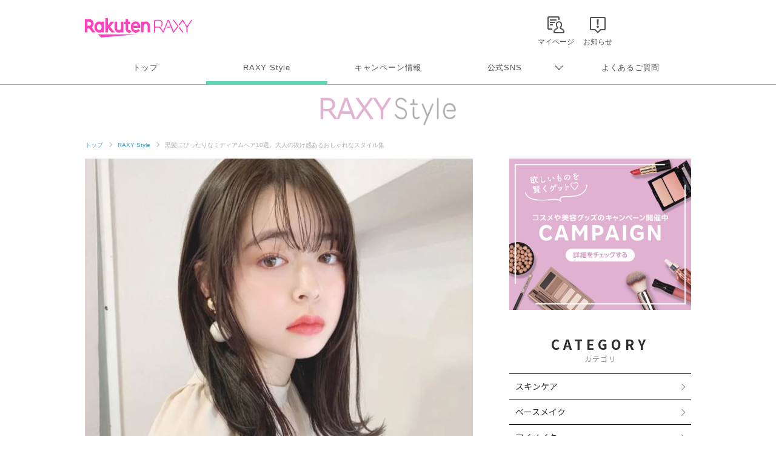

--- FILE ---
content_type: text/html; charset=UTF-8
request_url: https://raxy.rakuten.co.jp/beautytopics/articles/2023/article1145/?l-id=relatedtopics_box_article468
body_size: 23527
content:
<!doctype html>
<html lang="ja" xmlns="http://www.w3.org/1999/xhtml">
<head>
<meta charset="UTF-8">
<meta http-equiv="X-UA-Compatible" content="IE=edge">
<meta name="viewport" content="width=device-width,initial-scale=1.0,minimum-scale=1.0,maximum-scale=1,user-scalable=no">
<meta name="format-detection" content="telephone=no,address=no,email=no">
<!-- meta start -->
<title>黒髪にぴったりなミディアムへア10選。大人の抜け感あるおしゃれなスタイル集 | RAXY(ラクシー)</title>
<meta property="og:title" content="黒髪にぴったりなミディアムへア10選。大人の抜け感あるおしゃれなスタイル集 | RAXY(ラクシー)" />
	<meta name="description" content="きちんと感が出せる黒髪ミディアムは、大人女子に人気。カットやスタイリングのやり方によって、なりたい仕上がりに合った幅広いヘアを楽しめるのが魅力です。今回は、そんな黒髪ミディアムのトレンドスタイルを10選ご紹介します。" />
<meta property="og:description" content="きちんと感が出せる黒髪ミディアムは、大人女子に人気。カットやスタイリングのやり方によって、なりたい仕上がりに合った幅広いヘアを楽しめるのが魅力です。今回は、そんな黒髪ミディアムのトレンドスタイルを10選ご紹介します。" />
 
<meta name="keywords" content="黒髪,ミディアム" />
<script>
  window.googletag = window.googletag || {cmd: []};
  googletag.cmd.push(function() {
     var slot = googletag.defineOutOfPageSlot(
          '/7727/RAXY/SP/Article/Interstitial',          
          googletag.enums.OutOfPageFormat.INTERSTITIAL);
     if (slot) slot.addService(googletag.pubads());
     googletag.enableServices();
     googletag.display(slot);
  });
</script>
<!-- Header Bidding -->
    <script type="text/javascript">
      window.pbjs = window.pbjs || {};
      window.pbjs.que = window.pbjs.que || [];
    </script>
    <script async src="https://flux-cdn.com/client/rakuten/raxy.min.js"></script>
    <script type="text/javascript">
      window.googletag = window.googletag || {};
      window.googletag.cmd = window.googletag.cmd || [];
    </script>
    <script async src="https://securepubads.g.doubleclick.net/tag/js/gpt.js"></script>
    <script type="text/javascript">
      window.fluxtag = {
        failSafeTimeout: 3000,
        isFn: function (object) {
          var _t = 'Function';
          var toString = Object.prototype.toString;
          return toString.call(object) === '[object ' + _t + ']';
        },
        renderAds: function (lines, failSafeTimeout) {
          googletag.cmd.push(function () {
            var failSafeTimeout = failSafeTimeout || window.fluxtag.failSafeTimeout;
            var bidRequestTimeout = (failSafeTimeout - 500) > 0 ? failSafeTimeout - 500 : failSafeTimeout;
            var refreshLines = [];
            var params = (function () {
              // GAMを呼び出したかを確認にするフラグ
              var readyBids = {
                google: false,
                prebid: false,
              };
              var definedSlots = [];
              var adsInfo = {
                gpt: {
                  slots: [],
                  displayDivIds: [],
                },
                pb: {
                  divIds: []
                }
              };
  
              googletag.pubads().getSlots().forEach(function (slot) {
                // 既にdefineSlotされていた場合
                definedSlots[slot.getSlotElementId()] = slot;
              });
  
              lines.forEach(function (line) {
                var divId = line.divId;
  
                adsInfo.pb.divIds.push(divId);
  
                refreshLines.push({
                  code: line.gpt.unitPath,
                  id: divId
                });
  
                if (definedSlots[divId]) {
                  adsInfo.gpt.slots.push(definedSlots[divId]);
                } else {
                  var slot = googletag.defineSlot(line.gpt.unitPath, line.gpt.sizes, divId)
                    .addService(googletag.pubads());
  
                  if (line.gpt.sizeMapping && line.gpt.sizeMapping.length > 0) {
                    var sizeMapping = googletag.sizeMapping();
                    line.gpt.sizeMapping.forEach(function (size) {
                      sizeMapping.addSize(size[0], size[1]);
                    });
                    slot.defineSizeMapping(sizeMapping.build());
                  }
                  if (line.gpt.keyValues && line.gpt.keyValues.length > 0) {
                    line.gpt.keyValues.forEach(function (param) {
                      slot.setTargeting(param.key, param.value);
                    });
                  }
                  adsInfo.gpt.slots.push(slot);
                  adsInfo.gpt.displayDivIds.push(divId);
                }
              });
              // Prebid、APSでオークション後に起動する関数 (GAMコール、広告Display)
              var adServerSend = function () {
                if (!readyBids.prebid) {
                  return;
                }
                if (!readyBids.google) {
                  readyBids.google = true;
                  adsInfo.gpt.displayDivIds.forEach(function (divId) {
                    googletag.display(divId);
                  });
                  if (!!(pbjs.setTargetingForGPTAsync) && fluxtag.isFn(pbjs.setTargetingForGPTAsync)) {
                    pbjs.que.push(function () {
                      pbjs.setTargetingForGPTAsync(adsInfo.pb.divIds);
                    });
                  }
                  googletag.pubads().refresh(adsInfo.gpt.slots);
                }
              };
              // Prebidオークション後に起動する関数
              var pbCallback = function () {
                readyBids.prebid = true;
                adServerSend();
              };
              // もしtimeout以内にPrebidが動作できなかった場合、最終的にGAMをコール
              setTimeout(function () {
                readyBids.prebid = true;
                adServerSend();
              }, failSafeTimeout);
  
              return {
                prebid: {
                  callback: pbCallback,
                }
              };
            })();
  
            if (!!(window.pbFlux) && window.pbFlux.refresh && fluxtag.isFn(window.pbFlux.refresh)) {
              // Prebid呼び出し
              pbjs.que.push(function () {
                window.pbFlux.refresh({
                  lines: refreshLines,
                  callback: params.prebid.callback,
                  timeout: bidRequestTimeout
                });
              });
            } else {
              params.prebid.callback();
            }
          });
        }
      };
    </script>
  
    <script type="text/javascript">
      googletag.cmd.push(function () {
        googletag.pubads().enableSingleRequest();
        googletag.pubads().disableInitialLoad();
        googletag.enableServices();
      });
    </script>
<!-- Header Bidding -->

<!-- Begin Mieruca Embed Code -->
<script type="text/javascript" id="mierucajs">
window.__fid = window.__fid || [];__fid.push([251133708]);
(function() {
function mieruca(){if(typeof window.__fjsld != "undefined") return; window.__fjsld = 1; var fjs = document.createElement('script'); fjs.type = 'text/javascript'; fjs.async = true; fjs.id = "fjssync"; var timestamp = new Date;fjs.src = ('https:' == document.location.protocol ? 'https' : 'http') + '://hm.mieru-ca.com/service/js/mieruca-hm.js?v='+ timestamp.getTime(); var x = document.getElementsByTagName('script')[0]; x.parentNode.insertBefore(fjs, x); };
setTimeout(mieruca, 500); document.readyState != "complete" ? (window.attachEvent ? window.attachEvent("onload", mieruca) : window.addEventListener("load", mieruca, false)) : mieruca();
})();
</script>
<!-- End Mieruca Embed Code -->

<meta property="og:type" content="website" />
<meta property="og:image" content="https://raxy.rakuten.co.jp/beautytopics/articles/2023/article1145/01.jpg" />
<!-- <img src="/beautytopics/articles/2023/article1145/01.jpg" />　-->
<meta property="og:site_name" content="RAXY(ラクシー)" />
<meta name="twitter:card" content="summary_large_image" />
<meta name="twitter:site" content="@RAXYBeautyBox" />
<meta name="twitter:image" content="https://raxy.rakuten.co.jp/beautytopics/articles/2023/article1145/01.jpg" />
<link rel="canonical" href="https://raxy.rakuten.co.jp/beautytopics/articles/2023/article1145/" />
<meta property="og:url" content="https://raxy.rakuten.co.jp/beautytopics/articles/2023/article1145/" />
<!-- meta end -->
<script type="text/javascript" src="//ajax.googleapis.com/ajax/libs/jquery/1.7.2/jquery.min.js"></script>
<script type="application/ld+json"> 
{
	"@context": "http://schema.org",
	"@type": "BreadcrumbList",
	"itemListElement": [
	{"@type": "ListItem",
	"position": 1,
	"item": {
		"@id": "https://raxy.rakuten.co.jp/",
		"name": "トップ"
		}
	},
	{"@type": "ListItem",
	"position": 2,
	"item": {
		"@id": "https://raxy.rakuten.co.jp/beautytopics/",
		"name": "RAXY Style"
		}
	}
	]
}
</script>
<link rel="apple-touch-icon" sizes="180x180" href="https://raxy.rakuten.co.jp/parts/image/site-icons/apple-touch-icon.png">
<link rel="icon" sizes="16x16 32x32 64x64" href="https://raxy.rakuten.co.jp/parts/image/site-icons/rakuten-64.png">
<link rel="shortcut icon" href="https://raxy.rakuten.co.jp/parts/image/site-icons/rakuten.ico">
<link rel="manifest" href="https://raxy.rakuten.co.jp/parts/image/site-icons/manifest.json">
<link rel="stylesheet" href="https://raxy.rakuten.co.jp/assets/css/guide/beautytopics/app.css">
<link rel="stylesheet" href="https://raxy.rakuten.co.jp/assets/css/campaign/common/new_temp.css?v=201809200000">

<link rel="stylesheet" href="https://raxy.rakuten.co.jp/assets/css/guide/beautytopics/style.css">

<link href="https://fonts.googleapis.com/css?family=Noto+Sans+JP:300,400,500,700,900&display=swap&subset=japanese" rel="stylesheet">

<link rel="stylesheet" href="https://raxy.rakuten.co.jp/assets/css/guide/howto/lity.min.css">
<script type="application/ld+json">
    {
    "@context": "http://schema.org",
    "@type": "Article",
    "headline": "黒髪にぴったりなミディアムへア10選。大人の抜け感あるおしゃれなスタイル集",
    "image": "https://raxy.rakuten.co.jp/beautytopics/articles/2023/article1145/01.jpg",
    "datePublished": "2023-08-28T10:00:00+09:00",
    "dateModified": "2023-08-28T10:00:00+09:00"
}</script>
</head>
<body class="page-order rf-header--current03">
<!-- Header Logout : for Static Page(start) -->
<div id="inc-header-rs"></div>
<!-- Header Logout : for Static Page(end) -->

<hr class="raxy-hrl-grey-bold">
<nav class="raxy-breadcrumb rf-pc-only">
  <ol>
  <li><a href="/">トップ</a></li>

<li><a href="/beautytopics/">RAXY Style</a></li><li>黒髪にぴったりなミディアムへア10選。大人の抜け感あるおしゃれなスタイル集</li>  </ol>
</nav><!--<div class="dummy-banner">
	<span>specialbanner_ad</span>
</div>--><!--<div class="rf-header--inner logo_raxystyle">
<h2 class="rf-header--logo">
<a href="/beautytopics/?l-id=raxystylelogo_btindx">RaxyStyle</a>
</h2>
</div>-->
<div id="beautytopics" class="articles">
  <div class="beautytopicsContent text__BeautyTopics sp">
    <p class="beautytopics__mainImg__text">Beauty Topics</p>
  </div>

  <div class="beautytopicsContent dFlex">

  <!-- leftColumn start-->
    <main class="leftColumn">

      <!-- leftColumn__article start -->
      <article class="leftColumn__article">
        <!-- main image -->
        <div class="article__mainImg">
          <img src="/beautytopics/articles/2023/article1145/01.jpg" alt="黒髪にぴったりなミディアムへア10選。大人の抜け感あるおしゃれなスタイル集">
          <p class="img-cap">出典：https://beauty.rakuten.co.jp/hs0945122/</p>
        </div>

        <!-- page title -->
        <h1 class="article__title">黒髪にぴったりなミディアムへア10選。大人の抜け感あるおしゃれなスタイル集</h1>

        <!-- page description -->
        <div class="article__mainTxt">
          <p class="mainTxt">性別や年齢問わず好印象を与える「黒髪ミディアムヘア」は、上品で清潔感があるので大人女子にも人気のヘアスタイルです。ですが「どこか野暮ったい印象になりそう…」と挑戦できずにいる方も多いのではないでしょうか。<br/>そこで今回は、黒髪でもおしゃれに決まる最新ミディアムヘアを10選ご紹介！黒髪ミディアムヘアをもっと楽しめる簡単なアレンジ方法も紹介していますので、最後までチェックしてみてくださいね。</p>
        </div>

        <!-- article__btns start -->
        <div class="article__btns" id="article__btns">
          <div class="btns__top">
            <div class="post__title__cat">
              カテゴリ ｜ 
               
                <a href="/beautytopics/haircare/?l-id=article_haircare">ヘアケア</a>
                          </div>
            <div class="post__title__tags">
                              <a class="btn__tag" href="/beautytopics/tag/21-22/?l-id=article_21-22">How to</a>
					                    <a class="btn__tag" href="/beautytopics/tag/21-25/?l-id=article_21-25">おすすめ</a>
					                    <a class="btn__tag" href="/beautytopics/tag/21-96/?l-id=article_21-96">ヘアスタイル</a>
					                </div>
            <div class="top__date">
                            <time datetime="2023-08-28" itemprop="modified">UPDATE： 2023.08.28</time>
            </div>
          </div>

          <div class="btns__bottom">
            <div class="btns__bottom__item">
              <a class="bottom__twitter" href="https://x.com/share?url=https://raxy.rakuten.co.jp/beautytopics/articles/2023/article1145/?scid=we_rxy_tw_snssharing%0a&hashtags=raxy,ラクシー,raxystyle" target="_blank" rel="noopener noreferrer">
                <img src="https://raxy.rakuten.co.jp/assets/image/sns/x-circle.png" alt="Xでポストする">
              </a>
            </div>
            <div class="btns__bottom__item">
              <a class="bottom__facebook" href="https://www.facebook.com/sharer/sharer.php?u=https://raxy.rakuten.co.jp/beautytopics/articles/2023/article1145/?scid=we_rxy_fb_snssharing" target="_blank" rel="noopener noreferrer">
                <img src="https://raxy.rakuten.co.jp/assets/image/guide/beautytopics/common/icon-fb.png" alt="facebookでシェアする">
              </a>
            </div>
            <div class="btns__bottom__item">
              <a class="bottom__line" href="https://line.me/R/msg/text/?https://raxy.rakuten.co.jp/beautytopics/articles/2023/article1145/?scid=we_rxy_li_snssharing" target="_blank" rel="noopener noreferrer">
                <img src="https://raxy.rakuten.co.jp/assets/image/guide/beautytopics/common/icon-line.png" alt="LINEでシェアする">
              </a>
            </div>
          </div>
        </div>
        <!-- article__btns end -->

		<!--<div class="dummy-banner">
	<span>stack1</span>
</div>--><!-- ★パターン①★ -->
<!--<div style="margin:40px 0;">
<script async src="https://securepubads.g.doubleclick.net/tag/js/gpt.js"></script>
<div id='div-gpt-ad-1631859020374-0'></div>
<script>
  var rdntag = rdntag || {};
  rdntag.cmd = rdntag.cmd || [];
  rdntag.cmd.push(function () {
    rdntag
      .defineAd("1330", "div-gpt-ad-1631859020374-0");
    rdntag.display("div-gpt-ad-1631859020374-0");
  });
</script>
<script src="https://s-cdn.rmp.rakuten.co.jp/js/aa.js" async></script>
<script>
  document.getElementById('div-gpt-ad-1631859020374-0').addEventListener('slotResponseReceived', function (e) {
    if (e && e.detail && e.detail.adReturned === false) {
      window.googletag = window.googletag || { cmd: [] };
      var gptAdSlots = [];
      googletag.cmd.push(function () {

        var mapping1 = googletag.sizeMapping().
          addSize([768, 1], []).
          addSize([0, 0], [[300, 250], [336, 280], [1, 1], "fluid"]).
          build();

        gptAdSlots[0] = googletag.defineSlot('/7727/RAXY/SP/Article/Rect1', [[1, 1], 'fluid', [336, 280], [300, 250]], 'div-gpt-ad-1631859020374-0').
          defineSizeMapping(mapping1).
          setCollapseEmptyDiv(true).
          addService(googletag.pubads());
        googletag.enableServices();
        googletag.display('div-gpt-ad-1631859020374-0');
      });
    }
  });
</script>
</div>--><!--
<div style="margin:30px 0;">
        <a href="/beautytopics/articles/2022/article465/?l-id=article_bnr_article465">
          <img src="/beautytopics/common/image/article465-750-250.jpg" alt="ハウスダストが招く肌トラブルって？詳細はこちら">
        </a>
      </div>--><!-- runa -->
<!--<div  class="runa_ad">
<div id="rdn-adspot-15852-59621048"></div>
<script>
var rdntag = rdntag || {};
rdntag.cmd = rdntag.cmd || [];
rdntag.cmd.push(function() {
  rdntag
    .defineAd("15852", "rdn-adspot-15852-59621048")
    .setResponsive(true);
  rdntag.display("rdn-adspot-15852-59621048");
});
</script>
</div>-->
<!-- runa --><!-- RUNA -->
<!--<div  class="runa_ad">
<script src="https://s-cdn.rmp.rakuten.co.jp/js/aa.js" async></script>
<div id="rdn-adspot-18090-74956527"></div>
<script>
var rdntag = rdntag || {};
rdntag.cmd = rdntag.cmd || [];
rdntag.cmd.push(function() {
  rdntag
    .defineAd("18090", "rdn-adspot-18090-74956527")
    .setResponsive(true);
  rdntag.display("rdn-adspot-18090-74956527");
});
</script>
</div>--><!-- ★rect6★ -->
<!--<div class="gad_ad">
<script async src="https://securepubads.g.doubleclick.net/tag/js/gpt.js"></script>
<div id='div-gpt-ad-1668576879802-0'></div>
<script>
    var rdntag = rdntag || {};
    rdntag.cmd = rdntag.cmd || [];
    rdntag.cmd.push(function () {
    rdntag
        .defineAd("18790", "div-gpt-ad-1668576879802-0");
    rdntag.display("div-gpt-ad-1668576879802-0");
    });
</script>
<script src="https://s-cdn.rmp.rakuten.co.jp/js/aa.js" async></script>
<script>
    document.getElementById('div-gpt-ad-1668576879802-0').addEventListener('slotResponseReceived', function (e) {
    if (e && e.detail && e.detail.adReturned === false) {
        window.googletag = window.googletag || { cmd: [] };
        var gptAdSlots = [];
        googletag.cmd.push(function () {

        var mapping1 = googletag.sizeMapping()
            .addSize([768, 1], [])
            .addSize([1, 1], [[300, 250],[336, 280]])
            .build();

        gptAdSlots[0] = googletag.defineSlot('/7727/RAXY/SP/Article/Rect6', [[300, 250],[336, 280]], 'div-gpt-ad-1668576879802-0').
            defineSizeMapping(mapping1).
            setCollapseEmptyDiv(true).
            addService(googletag.pubads());
        googletag.enableServices();
        googletag.display('div-gpt-ad-1668576879802-0');
        });
    }
    });
</script>
</div>--><!-- Rect6 -->
<div class="gad_ad">
<div id='div-gpt-ad-1668576879802-0'></div>
<script>
  var rdntag = rdntag || {};
  rdntag.cmd = rdntag.cmd || [];
  rdntag.cmd.push(function () {
    rdntag
      .defineAd("18790", "div-gpt-ad-1668576879802-0");
    rdntag.display("div-gpt-ad-1668576879802-0");
  });
</script>
<script src="https://s-cdn.rmp.rakuten.co.jp/js/aa.js" async></script>
<script>
  document.getElementById('div-gpt-ad-1668576879802-0').addEventListener('slotResponseReceived', function (e) {
    if (e && e.detail && e.detail.adReturned === false) {
      var lines = [
        {
          divId: 'div-gpt-ad-1668576879802-0',
          gpt: {
            unitPath: '/7727/RAXY/SP/Article/Rect6',
            sizes: [
              [300, 250], [336, 280]
            ],
            sizeMapping: [
              [[768, 1], []],
              [[1, 1], [[300, 250], [336, 280]]]
            ]
          }
        }
      ];
      window.fluxtag.renderAds(lines, window.fluxtag.failSafeTimeout);
    }
  });
</script>
</div><!-- 目次パーツ -->
<section class="article__contentsList" id="index_list">
    <div class="contentsList__title">INDEX</div>
    <ul class="contentsList__link">
                <li class="link"><a href="#link94813">大人にも人気の黒髪ミディアムスタイルの魅力とは？</a></li>
                <li class="link"><a href="#link94828">おしゃれに決まる！似合う黒髪ミディアムスタイルの見つけ方</a></li>
                <li class="link"><a href="#link94839">《前髪あり》大人に人気！おしゃれな黒髪ミディアムスタイル6選</a></li>
                <li class="link"><a href="#link94873">《前髪なし》大人に人気！おしゃれな黒髪ミディアムスタイル4選</a></li>
                <li class="link"><a href="#link94889">マンネリ脱却！黒髪ミディアムがよりおしゃれになるアレンジ方法</a></li>
                <li class="link"><a href="#link94907">人気の黒髪ミディアムスタイルで大人のおしゃれを楽しんで</a></li>
            </ul>
</section>
<!-- 目次パーツ -->
			<h2 class="temp__subTitle" id="link94813">大人にも人気の黒髪ミディアムスタイルの魅力とは？</h2>
	

<h4 class="temp__subTitle2">黒髪ミディアムは好印象を与えるモテスタイル</h4>


<div class="article__imgCap">
    <div class="inner">
     
    <img onerror="imgError(this);" src="/beautytopics/articles/2023/article1145/02.jpg" alt="黒髪ミディアムは好印象を与えるモテスタイル">
     
    </div>
</div><div class="article__link_txt">
<span>出典：<a href="https://beauty.rakuten.co.jp/hs1251625/" target="_blank">https://beauty.rakuten.co.jp/hs1251625/</a></span>
</div>
        <div class="temp__text">
        <p>清楚な印象の黒髪に、ナチュラルなかわいさがあるミディアムヘアを組み合わせた「黒髪ミディアム」は、好感度の高いモテスタイル。性別や年代問わず万人に好印象を与えます。</p>
<p>また、清潔な雰囲気があるため、どんなシーンでも取り入れやすいのも魅力。<span class="text-strong2">オフィスからデートまで、あらゆるシーンで活躍するヘアスタイルですよ。</span></p>        </div><!--<div class="dummy-banner">
	<span>stack2</span>
</div>--><!--<div class="article__imgCap sp" style="margin:40px 0;">
    <div class="inner">
    <a href="https://raxy.rakuten.co.jp/campaign/202111sisley/?l-id=article_bnr_202111sisley">
        <img src="/beautytopics/common/image/Smartnews_750x250.jpg" alt="毎日開催！毎日応募で、最大4アイテムが当たる！プレゼントキャンペーン実施中 10.14（木）～10.17（木日）">
    </a>
    </div>
</div>--><!-- ★パターン③★ -->
<!--<div style="margin:40px 0;">
<script async src="https://securepubads.g.doubleclick.net/tag/js/gpt.js"></script>
<div id='div-gpt-ad-1631859199761-0'></div>
<script>
  var rdntag = rdntag || {};
  rdntag.cmd = rdntag.cmd || [];
  rdntag.cmd.push(function () {
    rdntag
      .defineAd("1332", "div-gpt-ad-1631859199761-0");
    rdntag.display("div-gpt-ad-1631859199761-0");
  });
</script>
<script src="https://s-cdn.rmp.rakuten.co.jp/js/aa.js" async></script>
<script>
  document.getElementById('div-gpt-ad-1631859199761-0').addEventListener('slotResponseReceived', function (e) {
    if (e && e.detail && e.detail.adReturned === false) {
      window.googletag = window.googletag || { cmd: [] };
      var gptAdSlots = [];
      googletag.cmd.push(function () {

        var mapping1 = googletag.sizeMapping().
          addSize([768, 1], []).
          addSize([0, 0], [[300, 250], [336, 280], [1, 1], "fluid"]).
          build();

        gptAdSlots[0] = googletag.defineSlot('/7727/RAXY/SP/Article/Rect3', [[300, 250], [1, 1], 'fluid', [336, 280]], 'div-gpt-ad-1631859199761-0').
          defineSizeMapping(mapping1).
          setCollapseEmptyDiv(true).
          addService(googletag.pubads());
        googletag.enableServices();
        googletag.display('div-gpt-ad-1631859199761-0');
      });
    }
  });
</script>
</div>--><!-- Rect3 -->
<div class="gad_ad">
<div id='div-gpt-ad-1631859199761-0'></div>
<script>
  var rdntag = rdntag || {};
  rdntag.cmd = rdntag.cmd || [];
  rdntag.cmd.push(function () {
    rdntag
      .defineAd("1332", "div-gpt-ad-1631859199761-0");
    rdntag.display("div-gpt-ad-1631859199761-0");
  });
</script>
<script src="https://s-cdn.rmp.rakuten.co.jp/js/aa.js" async></script>
<script>
  document.getElementById('div-gpt-ad-1631859199761-0').addEventListener('slotResponseReceived', function (e) {
    if (e && e.detail && e.detail.adReturned === false) {
      var lines = [
        {
          divId: 'div-gpt-ad-1631859199761-0',
          gpt: {
            unitPath: '/7727/RAXY/SP/Article/Rect3',
            sizes: [
              [300, 250], [1, 1], 'fluid', [336, 280]
            ],
            sizeMapping: [
              [[768, 1], [],],
              [[0, 0], [[300, 250], [336, 280], [1, 1], "fluid"]]
            ]
          }
        }
      ];
      window.fluxtag.renderAds(lines, window.fluxtag.failSafeTimeout);
    }
  });
</script>
</div>

<h4 class="temp__subTitle2">落ち着いた印象で大人女子にもおすすめ</h4>


<div class="article__imgCap">
    <div class="inner">
     
    <img onerror="imgError(this);" src="/beautytopics/articles/2023/article1145/03.jpg" alt="落ち着いた印象で大人女子にもおすすめ">
     
    </div>
</div><div class="article__link_txt">
<span>出典：<a href="https://beauty.rakuten.co.jp/hs1001664/" target="_blank">https://beauty.rakuten.co.jp/hs1001664/</a></span>
</div>
        <div class="temp__text">
        <p>黒髪ミディアムは、落ち着きのある大人っぽい雰囲気に仕上がるのが特徴。<span class="text-strong2">また、きちんとした印象を与えるため、フォーマルなシーンが増える大人女子にも人気の髪型です。</span></p>
<p>さらに、黒髪は根元が伸びてきてもヘアカラーと地毛の色の差が目立たないので、頻繁にカラーをしなくてもよいのも魅力。こまめに美容室に行けない方や、髪のダメージを最小限に抑えたい方にもおすすめです。</p>        </div><!--<div class="dummy-banner">
	<span>stack3</span>
</div>--><!-- ★パターン④★ -->
<!--<div style="margin:40px 0;">
  <script async src="https://securepubads.g.doubleclick.net/tag/js/gpt.js"></script>
  <script>
      window.googletag = window.googletag || {cmd: []};
  </script>
  <script>
  var gptAdSlots = [];
  googletag.cmd.push(function() {

    var mapping1 = googletag.sizeMapping().
      addSize([768, 1], []).
      addSize([0, 0], [[300,250],[336,280],[1,1],"fluid"]).
      build();
      
    gptAdSlots[0] = googletag.defineSlot('/7727/RAXY/SP/Article/Rect4', [[336, 280], 'fluid', [1, 1], [300, 250]], 'div-gpt-ad-1642037950470-0').
        defineSizeMapping(mapping1).
        setCollapseEmptyDiv(true).
        addService(googletag.pubads());
    googletag.enableServices();
  });
  </script>

<div id='div-gpt-ad-1642037950470-0'>
  <script>
    googletag.cmd.push(function() { googletag.display('div-gpt-ad-1642037950470-0'); });
  </script>
</div>
</div>--><!-- ★rect4★ -->
<!--<div class="gad_ad">
<script async src="https://securepubads.g.doubleclick.net/tag/js/gpt.js"></script>
<div id='div-gpt-ad-1642037950470-0'></div>
<script>
  var rdntag = rdntag || {};
  rdntag.cmd = rdntag.cmd || [];
  rdntag.cmd.push(function() {
    rdntag
      .defineAd("11627", "div-gpt-ad-1642037950470-0");
    rdntag.display("div-gpt-ad-1642037950470-0");
  });
</script>
<script src="https://s-cdn.rmp.rakuten.co.jp/js/aa.js" async></script>
<script>
  document.getElementById('div-gpt-ad-1642037950470-0').addEventListener('slotResponseReceived', function (e) {
    if (e && e.detail && e.detail.adReturned === false) {
      window.googletag = window.googletag || { cmd: [] };
      var gptAdSlots = [];
      googletag.cmd.push(function () {
    
        var mapping1 = googletag.sizeMapping().
          addSize([768, 1], []).
          addSize([0, 0], [[300, 250], [336, 280], [1, 1], "fluid"]).
          build();
    
        gptAdSlots[0] = googletag.defineSlot('/7727/RAXY/SP/Article/Rect4', [[336, 280], 'fluid', [1, 1], [300, 250]], 'div-gpt-ad-1642037950470-0').
          defineSizeMapping(mapping1).
          setCollapseEmptyDiv(true).
          addService(googletag.pubads());
        googletag.enableServices();
        googletag.display('div-gpt-ad-1642037950470-0');
      });
    }
  });
</script>
</div>--><!-- ★rect4★ -->
<!--<div class="gad_ad">
<script async src="https://securepubads.g.doubleclick.net/tag/js/gpt.js"></script>
<div id='div-gpt-ad-1642037950470-0'></div>
<script>
var rdntag = rdntag || {};
rdntag.cmd = rdntag.cmd || [];
rdntag.cmd.push(function() {
rdntag
.defineAd("11627", "div-gpt-ad-1642037950470-0");
rdntag.display("div-gpt-ad-1642037950470-0");
});
</script>
<script src="https://s-cdn.rmp.rakuten.co.jp/js/aa.js" async></script>
<script>
document.getElementById('div-gpt-ad-1642037950470-0').addEventListener('slotResponseReceived', function (e) {
if (e && e.detail && e.detail.adReturned === false) {
window.googletag = window.googletag || { cmd: [] };
var gptAdSlots = [];
googletag.cmd.push(function () {



var mapping1 = googletag.sizeMapping().
addSize([768, 1], []).
addSize([0, 0], [[300, 250], [336, 280], [300, 600], [1, 1], "fluid"]).
build();



gptAdSlots[0] = googletag.defineSlot('/7727/RAXY/SP/Article/Rect4', [[336, 280], 'fluid', [1, 1], [300, 250], [300, 600]], 'div-gpt-ad-1642037950470-0').
defineSizeMapping(mapping1).
setCollapseEmptyDiv(true).
addService(googletag.pubads());
googletag.enableServices();
googletag.display('div-gpt-ad-1642037950470-0');
});
}
});
</script>
</div>--><!-- Rect4 -->
<div class="gad_ad">
<div id='div-gpt-ad-1642037950470-0'></div>
<script>
  var rdntag = rdntag || {};
  rdntag.cmd = rdntag.cmd || [];
  rdntag.cmd.push(function () {
    rdntag
      .defineAd("11627", "div-gpt-ad-1642037950470-0");
    rdntag.display("div-gpt-ad-1642037950470-0");
  });
</script>
<script src="https://s-cdn.rmp.rakuten.co.jp/js/aa.js" async></script>
<script>
  document.getElementById('div-gpt-ad-1642037950470-0').addEventListener('slotResponseReceived', function (e) {
    if (e && e.detail && e.detail.adReturned === false) {
      var lines = [
        {
          divId: 'div-gpt-ad-1642037950470-0',
          gpt: {
            unitPath: '/7727/RAXY/SP/Article/Rect4',
            sizes: [
              [336, 280], 'fluid', [1, 1], [300, 250], [300, 600]
            ],
            sizeMapping: [
              [[768, 1], [],],
              [[0, 0], [[300, 250], [336, 280], [300, 600], [1, 1], "fluid"]]
            ]
          }
        }
      ];
      window.fluxtag.renderAds(lines, window.fluxtag.failSafeTimeout);
    }
  });
</script>
</div>

<h4 class="temp__subTitle2">スタイル次第で幅広い雰囲気が楽しめる</h4>


<div class="article__imgCap">
    <div class="inner">
     
    <img onerror="imgError(this);" src="/beautytopics/articles/2023/article1145/04.jpg" alt="スタイル次第で幅広い雰囲気が楽しめる">
     
    </div>
</div><div class="article__link_txt">
<span>出典：<a href="https://beauty.rakuten.co.jp/hs0877539/" target="_blank">https://beauty.rakuten.co.jp/hs0877539/</a></span>
</div>
        <div class="temp__text">
        <p>黒髪は「どこか垢抜けない気がする」と挑戦できずにいる方も多いかもしれません。ですが、アレンジがしやすいミディアムヘアと組み合わせることで、なりたい雰囲気に合わせたおしゃれなスタイルが楽しめます。</p>
<p><span class="text-strong2">また、レイヤースタイルやボブスタイルなど、カット次第でクール系からフェミニン系までいろいろな印象を楽しめるのも魅力です。</span></p>        </div><!--<div class="dummy-banner">
	<span>stack4</span>
</div>--><!-- ★パターン⑤★ -->
<!--<div style="margin:40px 0;">
<script async src="https://securepubads.g.doubleclick.net/tag/js/gpt.js"></script>
<script>
    window.googletag = window.googletag || {cmd: []};
</script>
<script>
var gptAdSlots = [];
googletag.cmd.push(function() {

  var mapping1 = googletag.sizeMapping().
    addSize([768, 1], []).
    addSize([0, 0], [[300,250],[336,280],[1,1],"fluid"]).
    build();
    
  gptAdSlots[0] = googletag.defineSlot('/7727/RAXY/SP/Article/Rect5', [[336, 280], [300, 250], 'fluid', [1, 1]], 'div-gpt-ad-1642038013187-0').
      defineSizeMapping(mapping1).
      setCollapseEmptyDiv(true).
      addService(googletag.pubads());
  googletag.enableServices();
});
</script>

<div id='div-gpt-ad-1642038013187-0'>
<script>
  googletag.cmd.push(function() { googletag.display('div-gpt-ad-1642038013187-0'); });
</script>
</div>
</div>-->      <!--<div style="margin:30px 0;">
        <a href="/beautytopics/tag/21-26/?l-id=article_bnr_tagcloud_21-26">
          <img src="/beautytopics/common/image/KoreanBeauty_Banner_SP_750x250.jpg" alt="美への目覚め＼韓国美容／旬の韓国コスメの情報を集めました！">
        </a>
      </div>-->      <!--<div style="margin:30px 0;">
        <a href="/beautytopics/articles/2021/article136/?l-id=article_bnr_minon_article136">
          <img src="/beautytopics/common/image/MINON_Banner_SP_750x250_A.jpg" alt="＼お守りコスメ／　乾燥が辛くなる前に使いたい、保湿アイテムとは？">
        </a>
      </div>--><!-- ★rect5★ -->
<!--<div class="gad_ad">
<script async src="https://securepubads.g.doubleclick.net/tag/js/gpt.js"></script>
<div id='div-gpt-ad-1642038013187-0'></div>
<script>
var rdntag = rdntag || {};
rdntag.cmd = rdntag.cmd || [];
rdntag.cmd.push(function() {
  rdntag
    .defineAd("11628", "div-gpt-ad-1642038013187-0");
  rdntag.display("div-gpt-ad-1642038013187-0");
});
</script>
<script src="https://s-cdn.rmp.rakuten.co.jp/js/aa.js" async></script>

<script>
  document.getElementById('div-gpt-ad-1642038013187-0').addEventListener('slotResponseReceived', function (e) {
    if (e && e.detail && e.detail.adReturned === false) {
      window.googletag = window.googletag || { cmd: [] };
      var gptAdSlots = [];
      googletag.cmd.push(function () {

        var mapping1 = googletag.sizeMapping().
          addSize([768, 1], []).
          addSize([0, 0], [[300, 250], [336, 280], [1, 1], "fluid"]).
          build();

        gptAdSlots[0] = googletag.defineSlot('/7727/RAXY/SP/Article/Rect5', [[336, 280], [300, 250], 'fluid', [1, 1]], 'div-gpt-ad-1642038013187-0').
          defineSizeMapping(mapping1).
          setCollapseEmptyDiv(true).
          addService(googletag.pubads());
        googletag.enableServices();
        googletag.display('div-gpt-ad-1642038013187-0');
      });
    }
  });
</script>
</div>--><!-- Rect5 -->
<div class="gad_ad">
<div id='div-gpt-ad-1642038013187-0'></div>
<script>
  var rdntag = rdntag || {};
  rdntag.cmd = rdntag.cmd || [];
  rdntag.cmd.push(function () {
    rdntag
      .defineAd("11628", "div-gpt-ad-1642038013187-0");
    rdntag.display("div-gpt-ad-1642038013187-0");
  });
</script>
<script src="https://s-cdn.rmp.rakuten.co.jp/js/aa.js" async></script>

<script>
  document.getElementById('div-gpt-ad-1642038013187-0').addEventListener('slotResponseReceived', function (e) {
    if (e && e.detail && e.detail.adReturned === false) {
      var lines = [
        {
          divId: 'div-gpt-ad-1642038013187-0',
          gpt: {
            unitPath: '/7727/RAXY/SP/Article/Rect5',
            sizes: [
              [336, 280], [300, 250], 'fluid', [1, 1]
            ],
            sizeMapping: [
              [[768, 1], [],],
              [[0, 0], [[300, 250], [336, 280], [1, 1], "fluid"]]
            ]
          }
        }
      ];
      window.fluxtag.renderAds(lines, window.fluxtag.failSafeTimeout);
    }
  });
</script>
</div>			<h2 class="temp__subTitle" id="link94828">おしゃれに決まる！似合う黒髪ミディアムスタイルの見つけ方</h2>
	

<h4 class="temp__subTitle2">なりたい雰囲気を明確にしておく</h4>


<div class="article__imgCap">
    <div class="inner">
     
    <img onerror="imgError(this);" src="/beautytopics/articles/2023/article1145/05.jpg" alt="なりたい雰囲気を明確にしておく">
            <span>出典：adobestock</span>
     
    </div>
</div>
        <div class="temp__text">
        <p>黒髪ミディアムは、髪型によって仕上がりの雰囲気が大きく変わります。<span class="text-strong2">そのため、好みの雰囲気やなりたい仕上がりに合ったスタイルを見つけておくと、失敗なく楽しめるのでおすすめです。</span></p>
<p>例えば、毛先が切り揃えられたボブヘアはかわいらしくカジュアルな印象、トップにボリュームがあり顔周りにレイヤーを入れたくびれヘアは大人っぽく華やかな印象に仕上がります。</p>
<p>他にもモードに仕上がるウルフヘアやフェミニンに仕上がるパーマヘアなど、さまざまな種類の髪型があるので、カタログなどを参考に自分に似合うお気に入りのスタイルを見つけてみてください。</p>        </div><div class="relatedtopics_box">
	<p class="relatedtopics_box__caption"><span>合わせて読みたい</span></p>
	<ul class="relatedtopics_box__list">
		<li>
			<a href="/beautytopics/articles/2022/article566/?l-id=relatedtopics_box_article566" target="_blank">
				流行りの韓国風レイヤーカットは顔周りがポイント！レングス別おすすめの髪型10選
			</a>
		</li>
<li>
			<a href="/beautytopics/articles/2023/article1042/?l-id=relatedtopics_box_article1042" target="_blank">
				女性におすすめの『パーマの種類』は何？それぞれの違いと人気のカールスタイル10選！
			</a>
		</li>
	</ul>
</div><!--<div class="dummy-banner">
	<span>stack5</span>
</div>-->      <!--<div style="margin:30px 0;">
        <a href="/beautytopics/articles/2022/article225/?l-id=article_bnr_plus_article225">
          <img src="/beautytopics/common/image/PLUS_Banner_SP_750x250_A.jpg" alt="ハウスダストが招く肌トラブルって？詳細はこちら">
        </a>
      </div>--><!-- runa_ad -->
<!--<script src="https://s-cdn.rmp.rakuten.co.jp/js/aa.js" async></script>
<div class="runa_ad">

<div id="rdn-adspot-12677-65524748"></div>
<script>
var rdntag = rdntag || {};
rdntag.cmd = rdntag.cmd || [];
rdntag.cmd.push(function() {
  rdntag
    .defineAd("12677", "rdn-adspot-12677-65524748")
    .setResponsive(true);
  rdntag.display("rdn-adspot-12677-65524748");
});
</script>

</div>-->
<!-- runa_ad --><!-- ★パターン②★ -->
<!--<div style="margin:40px 0 20px;">
<script async src="https://securepubads.g.doubleclick.net/tag/js/gpt.js"></script>
<div id='div-gpt-ad-1631859143382-0'></div>
<script>
  var rdntag = rdntag || {};
  rdntag.cmd = rdntag.cmd || [];
  rdntag.cmd.push(function () {
    rdntag
      .defineAd("1331", "div-gpt-ad-1631859143382-0");
    rdntag.display("div-gpt-ad-1631859143382-0");
  });
</script>
<script src="https://s-cdn.rmp.rakuten.co.jp/js/aa.js" async></script>
<script>
  document.getElementById('div-gpt-ad-1631859143382-0').addEventListener('slotResponseReceived', function (e) {
    if (e && e.detail && e.detail.adReturned === false) {
      window.googletag = window.googletag || { cmd: [] };
      var gptAdSlots = [];
      googletag.cmd.push(function () {

        var mapping1 = googletag.sizeMapping().
          addSize([768, 1], []).
          addSize([0, 0], [[300, 250], [336, 280], [1, 1], "fluid"]).
          build();

        gptAdSlots[0] = googletag.defineSlot('/7727/RAXY/SP/Article/Rect2', ['fluid', [1, 1], [336, 280], [300, 250]], 'div-gpt-ad-1631859143382-0').
          defineSizeMapping(mapping1).
          setCollapseEmptyDiv(true).
          addService(googletag.pubads());
        googletag.enableServices();
        googletag.display('div-gpt-ad-1631859143382-0');
      });
    }
  });
</script>
</div>--><!-- Rect2 -->
<div style="margin:40px 0 20px;">
<div id='div-gpt-ad-1631859143382-0'></div>
<script>
  var rdntag = rdntag || {};
  rdntag.cmd = rdntag.cmd || [];
  rdntag.cmd.push(function () {
    rdntag
      .defineAd("1331", "div-gpt-ad-1631859143382-0");
    rdntag.display("div-gpt-ad-1631859143382-0");
  });
</script>
<script src="https://s-cdn.rmp.rakuten.co.jp/js/aa.js" async></script>
<script>
  document.getElementById('div-gpt-ad-1631859143382-0').addEventListener('slotResponseReceived', function (e) {
    if (e && e.detail && e.detail.adReturned === false) {
      var lines = [
        {
          divId: 'div-gpt-ad-1631859143382-0',
          gpt: {
            unitPath: '/7727/RAXY/SP/Article/Rect2',
            sizes: [
              'fluid', [1, 1], [336, 280], [300, 250]
            ],
            sizeMapping: [
              [[768, 1], [],],
              [[0, 0], [[300, 250], [336, 280], [1, 1], "fluid"]]
            ]
          }
        }
      ];
      window.fluxtag.renderAds(lines, window.fluxtag.failSafeTimeout);
    }
  });
</script>
</div>

<h4 class="temp__subTitle2">前髪ありor前髪なしだけでも仕上がりの雰囲気が変わる</h4>


<div class="article__imgCap">
    <div class="inner">
     
    <img onerror="imgError(this);" src="/beautytopics/articles/2023/article1145/06.jpg" alt="前髪ありor前髪なしだけでも仕上がりの雰囲気が変わる">
     
    </div>
</div><div class="article__link_txt">
<span>出典：<a href="https://beauty.rakuten.co.jp/hs1202047/" target="_blank">https://beauty.rakuten.co.jp/hs1202047/</a></span>
</div>
        <div class="temp__text">
        <p>黒髪ミディアムは、前髪あり・なしだけでも仕上がりの雰囲気が変わります。どちらも黒髪ミディアムとの相性がよく、素敵に楽しめるので好みの仕上がりに合わせて選んでみてください。仕上がりの雰囲気としては、前髪ありだとかわいらしくカジュアルな印象、前髪なしだと色っぽく大人っぽい印象に仕上がる傾向にあります。</p>
<p><span class="text-strong2">また、丸顔や面長など輪郭に悩みがある方は、仕上がりの雰囲気とは別に顔の形に似合う前髪のスタイルを選ぶのもよいでしょう。</span></p>        </div><div class="relatedtopics_box">
	<p class="relatedtopics_box__caption"><span>合わせて読みたい</span></p>
	<ul class="relatedtopics_box__list">
		<li>
			<a href="/beautytopics/articles/2022/article446/?l-id=relatedtopics_box_article446/" target="_blank">
				面長さんが似合う素敵な印象の前髪はどれ？小顔見えするおすすめスタイル10選！
			</a>
		</li>
<li>
			<a href="/beautytopics/articles/2022/article913/?l-id=relatedtopics_box_article913" target="_blank">
				《丸顔さんに似合う前髪》はどれ？前髪あり・なし別の小顔見えスタイル10選！
			</a>
		</li>
	</ul>
</div><!--<div class="dummy-banner">
	<span>stack6</span>
</div>--><!-- ★パターン①★ -->
<!--<div style="margin:40px 0;">
<script async src="https://securepubads.g.doubleclick.net/tag/js/gpt.js"></script>
<div id='div-gpt-ad-1631859020374-0'></div>
<script>
  var rdntag = rdntag || {};
  rdntag.cmd = rdntag.cmd || [];
  rdntag.cmd.push(function () {
    rdntag
      .defineAd("1330", "div-gpt-ad-1631859020374-0");
    rdntag.display("div-gpt-ad-1631859020374-0");
  });
</script>
<script src="https://s-cdn.rmp.rakuten.co.jp/js/aa.js" async></script>
<script>
  document.getElementById('div-gpt-ad-1631859020374-0').addEventListener('slotResponseReceived', function (e) {
    if (e && e.detail && e.detail.adReturned === false) {
      window.googletag = window.googletag || { cmd: [] };
      var gptAdSlots = [];
      googletag.cmd.push(function () {

        var mapping1 = googletag.sizeMapping().
          addSize([768, 1], []).
          addSize([0, 0], [[300, 250], [336, 280], [1, 1], "fluid"]).
          build();

        gptAdSlots[0] = googletag.defineSlot('/7727/RAXY/SP/Article/Rect1', [[1, 1], 'fluid', [336, 280], [300, 250]], 'div-gpt-ad-1631859020374-0').
          defineSizeMapping(mapping1).
          setCollapseEmptyDiv(true).
          addService(googletag.pubads());
        googletag.enableServices();
        googletag.display('div-gpt-ad-1631859020374-0');
      });
    }
  });
</script>
</div>--><!-- Rect1 -->
<div class="gad_ad">
<div id='div-gpt-ad-1631859020374-0'></div>
<script>
  var rdntag = rdntag || {};
  rdntag.cmd = rdntag.cmd || [];
  rdntag.cmd.push(function () {
    rdntag
      .defineAd("1330", "div-gpt-ad-1631859020374-0");
    rdntag.display("div-gpt-ad-1631859020374-0");
  });
</script>
<script src="https://s-cdn.rmp.rakuten.co.jp/js/aa.js" async></script>
<script>
  document.getElementById('div-gpt-ad-1631859020374-0').addEventListener('slotResponseReceived', function (e) {
    if (e && e.detail && e.detail.adReturned === false) {
      var lines = [
        {
          divId: 'div-gpt-ad-1631859020374-0',
          gpt: {
            unitPath: '/7727/RAXY/SP/Article/Rect1',
            sizes: [
              [1, 1], 'fluid', [336, 280], [300, 250]
            ],
            sizeMapping: [
              [[768, 1], [],],
              [[0, 0], [[300, 250], [336, 280], [1, 1], "fluid"]]
            ]
          }
        }
      ];
      window.fluxtag.renderAds(lines, window.fluxtag.failSafeTimeout);
    }
  });
</script>
</div>			<h2 class="temp__subTitle" id="link94839">《前髪あり》大人に人気！おしゃれな黒髪ミディアムスタイル6選</h2>
	

<h4 class="temp__subTitle2">【シースルーバング×ワンカール】女性らしいナチュラルスタイル</h4>


<div class="article__imgCap">
    <div class="inner">
     
    <img onerror="imgError(this);" src="/beautytopics/articles/2023/article1145/07.jpg" alt="【シースルーバング×ワンカール】女性らしいナチュラルスタイル">
     
    </div>
</div><div class="article__link_txt">
<span>出典：<a href="https://beauty.rakuten.co.jp/hs1338832/" target="_blank">https://beauty.rakuten.co.jp/hs1338832/</a></span>
</div>
        <div class="temp__text">
        <p>シースルーバングにツヤ感のある黒髪ミディアムヘアが、清楚で上品な印象を与えるスタイル。毛先のワンカールが毛流れに動きを出し、ナチュラルながらも女性らしさを引き立てます。</p>
<p>前髪は束感のあるシースルーバングにすることで、色っぽく見せるのがポイント。<span class="text-strong2">前髪ありでも幼く見えないので、大人女子に抵抗なく挑戦できます。</span>シーンや性別問わず好印象を与えるヘアスタイルなので、万人受けを狙いたい方にもおすすめですよ。</p>        </div><!--<div class="dummy-banner">
	<span>stack10</span>
</div>--><!--<div  class="runa_ad">
<script src="https://s-cdn.rmp.rakuten.co.jp/js/aa.js" async></script>
<div id="rdn-adspot-18417-43681372"></div>
<script>
var rdntag = rdntag || {};
rdntag.cmd = rdntag.cmd || [];
rdntag.cmd.push(function() {
  rdntag
    .defineAd("18417", "rdn-adspot-18417-43681372")
    .setResponsive(true);
  rdntag.display("rdn-adspot-18417-43681372");
});
</script>
</div>-->

<h4 class="temp__subTitle2">【広めバング×ウルフ】個性派さんに人気のおしゃれスタイル</h4>


<div class="article__imgCap">
    <div class="inner">
     
    <img onerror="imgError(this);" src="/beautytopics/articles/2023/article1145/08.jpg" alt="【広めバング×ウルフ】個性派さんに人気のおしゃれスタイル">
     
    </div>
</div><div class="article__link_txt">
<span>出典：<a href="https://beauty.rakuten.co.jp/hs1400186/" target="_blank">https://beauty.rakuten.co.jp/hs1400186/</a></span>
</div>
        <div class="temp__text">
        <p>広めの前髪にウルフヘアを組み合わせた「ミディアムマッシュウルフ」は、黒髪とも相性ぴったり。周りと差がつくおしゃれな髪型が楽しめます。あえて髪色を黒にすることでモード感が引き立ち、大人っぽく楽しめるのが魅力。<span class="text-strong2">カジュアルになりすぎないので、大人の女性にも挑戦しやすいスタイルです。</span></p>
<p>また、マッシュウルフはセットしやすいのも魅力の1つ。ストレートアイロンやコテで顔周りの毛を軽く内側に巻き、襟足を外ハネにワンカールさせるだけで簡単にこなれ感のあるヘアにスタイリングできます。</p>        </div>

<h4 class="temp__subTitle2">【シースルーバング×ストレート】清楚な印象の愛されスタイル</h4>


<div class="article__imgCap">
    <div class="inner">
     
    <img onerror="imgError(this);" src="/beautytopics/articles/2023/article1145/09.jpg" alt="【シースルーバング×ストレート】清楚な印象の愛されスタイル">
     
    </div>
</div><div class="article__link_txt">
<span>出典：<a href="https://beauty.rakuten.co.jp/hs1200845/" target="_blank">https://beauty.rakuten.co.jp/hs1200845/</a></span>
</div>
        <div class="temp__text">
        <p>年齢問わずどんな方にも挑戦しやすいのが、シースルーバングとストレートの黒髪ミディアムヘアの組み合わせ。ピュアな印象を与える万人受けスタイルです。</p>
<p>かわいらしく仕上がる前髪ありの髪型ですが、束感のあるシースルーバングにすることで色っぽさがプラスされ、大人かわいい雰囲気を楽しめます。<span class="text-strong2">全体的にレイヤーなどが入っていないナチュラルなスタイルなので、髪を伸ばしかけの方にもおすすめです。</span></p>        </div>

<h4 class="temp__subTitle2">【厚めバング×ゆるパーマ】自然体が魅力の抜け感スタイル</h4>


<div class="article__imgCap">
    <div class="inner">
     
    <img onerror="imgError(this);" src="/beautytopics/articles/2023/article1145/10.jpg" alt="【厚めバング×ゆるパーマ】自然体が魅力の抜け感スタイル">
     
    </div>
</div><div class="article__link_txt">
<span>出典：<a href="https://beauty.rakuten.co.jp/hs1045242/" target="_blank">https://beauty.rakuten.co.jp/hs1045242/</a></span>
</div>
        <div class="temp__text">
        <p>黒髪ミディアムヘアに、ゆるくデジタルパーマをかけたおしゃれなスタイル。<span class="text-strong2">前髪ありの髪型ですが、パーマでゆるいウェーブをかけて毛先に動きを出すことで幼くなりすぎず、こなれ感のある雰囲気に仕上がります。</span>また、髪の毛に動きがあると重たく見えやすい黒髪も、軽やかに見えるのが魅力です。</p>
<p>パーマスタイルの人気のポイントは、スタイリングが簡単に済ませられるところ。朝忙しくて準備に時間がかけられない方にもおすすめですよ。</p>        </div>

<h4 class="temp__subTitle2">【厚めバング×ワンカール】誰からも愛される王道モテスタイル</h4>


<div class="article__imgCap">
    <div class="inner">
     
    <img onerror="imgError(this);" src="/beautytopics/articles/2023/article1145/11.jpg" alt="【厚めバング×ワンカール】誰からも愛される王道モテスタイル">
     
    </div>
</div><div class="article__link_txt">
<span>出典：<a href="https://beauty.rakuten.co.jp/hs0565980/" target="_blank">https://beauty.rakuten.co.jp/hs0565980/</a></span>
</div>
        <div class="temp__text">
        <p><span class="text-strong2">パツっと切り揃えられた厚めの前髪に、毛先を内側にワンカールさせた黒髪ミディアムヘアは、ピュアでかわいらしさがありながらも落ち着いた印象に。</span>レトロに見えやすい定番スタイルですが、毛先のワンカールで抜け感を出すことでやわらかい雰囲気を引き立てます。</p>
<p>清潔感があり上品なので、オフィスからプライベートまでシーン問わず好印象を与えるのが魅力。王道のモテスタイルに挑戦したい方にもおすすめの髪型です。</p>        </div>

<h4 class="temp__subTitle2">【シースルーバング×くびれヘア】小顔に見える垢抜けスタイル</h4>


<div class="article__imgCap">
    <div class="inner">
     
    <img onerror="imgError(this);" src="/beautytopics/articles/2023/article1145/12.jpg" alt="【シースルーバング×くびれヘア】小顔に見える垢抜けスタイル">
     
    </div>
</div><div class="article__link_txt">
<span>出典：<a href="https://beauty.rakuten.co.jp/hs1329927/" target="_blank">https://beauty.rakuten.co.jp/hs1329927/</a></span>
</div>
        <div class="temp__text">
        <p>ナチュラルながらも色っぽく見せてくれるくびれミディアムヘアは、大人女子にも人気の髪型。黒髪にすることでより落ち着いた雰囲気になり、大人っぽく仕上がります。</p>
<p><span class="text-strong2">トップにボリュームを出し、フェイスラインから首元に沿ってウェーブをつけたくびれヘアは、小顔効果も期待できるため輪郭に悩みを持つ方にもおすすめ。</span>前髪ありのスタイルとも相性がよく、シースルーバングにすることで、より今っぽい垢抜けた雰囲気に仕上がります。</p>        </div>			<h2 class="temp__subTitle" id="link94873">《前髪なし》大人に人気！おしゃれな黒髪ミディアムスタイル4選</h2>
	

<h4 class="temp__subTitle2">【かきあげバング×ゆるパーマ】大人かわいいミディアムスタイル</h4>


<div class="article__imgCap">
    <div class="inner">
     
    <img onerror="imgError(this);" src="/beautytopics/articles/2023/article1145/13.jpg" alt="【かきあげバング×ゆるパーマ】大人かわいいミディアムスタイル">
     
    </div>
</div><div class="article__link_txt">
<span>出典：<a href="https://beauty.rakuten.co.jp/hs1025629/" target="_blank">https://beauty.rakuten.co.jp/hs1025629/</a></span>
</div>
        <div class="temp__text">
        <p>前髪なしのかきあげスタイルとゆるパーマの黒髪ミディアムは、かっこよさと色っぽさが両方叶う人気の髪型。落ち着きのある女性らしい印象に仕上がるので、30代以上の大人世代にもおすすめのヘアスタイルです。</p>
<p>ゆるパーマは、くせ毛のようにランダムにウェーブをつけることで、抜け感のある仕上がりに。<span class="text-strong2">動きがあることで、シンプルな黒髪ミディアムもおしゃれに決まります。</span>よりこなれ感を出すには、オイルでスタイリングし、ウェットに仕上げるのがベター。パーマをかけたウェーブヘアを束っぽく仕上げることで、より今っぽく楽しめますよ。</p>        </div>

<h4 class="temp__subTitle2">【センターパート×ひし形シルエット】今どきのクアンクスタイル</h4>


<div class="article__imgCap">
    <div class="inner">
     
    <img onerror="imgError(this);" src="/beautytopics/articles/2023/article1145/14.jpg" alt="【センターパート×ひし形シルエット】今どきのクアンクスタイル">
     
    </div>
</div><div class="article__link_txt">
<span>出典：<a href="https://beauty.rakuten.co.jp/hs1203561/" target="_blank">https://beauty.rakuten.co.jp/hs1203561/</a></span>
</div>
        <div class="temp__text">
        <p>韓国美女のような髪型になれるひし形シルエットのくびれミディアムヘアは、異性にも好感度が高いモテヘア。<span class="text-strong2">黒髪&times;前髪なしのセンターパートにすることで、より大人っぽさが増し、セクシーな雰囲気に仕上がります。</span>上品で女性らしさがあるため、きれいめファッションにもよく似合う髪型です。</p>
<p>黒髪は全体的に重たく見えやすい髪色ですが、トップにボリュームを出しフェイスラインから首周りにかけてすっきりさせることでメリハリのある印象に。また、レイヤーで髪に動きを出すことで、抜け感のある色っぽいスタイルが楽しめます。</p>        </div>

<h4 class="temp__subTitle2">【前髪なし×ナチュラルストレート】大人に人気のヘルシーヘア</h4>


<div class="article__imgCap">
    <div class="inner">
     
    <img onerror="imgError(this);" src="/beautytopics/articles/2023/article1145/15.jpg" alt="【前髪なし×ナチュラルストレート】大人に人気のヘルシーヘア">
     
    </div>
</div><div class="article__link_txt">
<span>出典：<a href="https://beauty.rakuten.co.jp/hs0555289/" target="_blank">https://beauty.rakuten.co.jp/hs0555289/</a></span>
</div>
        <div class="temp__text">
        <p>前髪なし&times;ストレートの黒髪ミディアムヘアは、ナチュラルでヘルシーな雰囲気に。前髪を作らず、長めに残してサイドに流しておくことですっきりとします。一見重めのシルエットに見えますが、軽さが出るように内側のカットが工夫されているので、ストレートヘアでもモサッとした印象に見えないのが特徴。黒髪でもやわらかさと透明感のある仕上がりが叶います。</p>
<p><span class="text-strong2">写真のように毛先だけワンカールさせ、束感が出るようにオイルでセットするだけで簡単に抜け感のあるアンニュイな雰囲気が楽しめますよ。</span></p>        </div>

<h4 class="temp__subTitle2">【前髪なし×パーマレイヤーヘア】大人カジュアルスタイル</h4>


<div class="article__imgCap">
    <div class="inner">
     
    <img onerror="imgError(this);" src="/beautytopics/articles/2023/article1145/16.jpg" alt="【前髪なし×パーマレイヤーヘア】大人カジュアルスタイル">
     
    </div>
</div><div class="article__link_txt">
<span>出典：<a href="https://beauty.rakuten.co.jp/hs0573486/" target="_blank">https://beauty.rakuten.co.jp/hs0573486/</a></span>
</div>
        <div class="temp__text">
        <p>前髪なしの黒髪レイヤーヘアに、パーマをかけた大人カジュアルスタイル。全体的にゆるくふんわりとパーマをかけることで立体感を出し、やわらかい雰囲気に仕上げています。トップにボリュームが出るので、髪の毛がペタンとなりやすい方にもおすすめです。</p>
<p>写真のスタイルは前髪がサイドのレイヤーと繋がるようにカットされているため、横から見てもシルエットがきれいなのも魅力。<span class="text-strong2">顔周りのレイヤー部分は、自然と内側に入るようにパーマがかけられており、小顔効果も期待できますよ。</span></p>        </div>			<h2 class="temp__subTitle" id="link94889">マンネリ脱却！黒髪ミディアムがよりおしゃれになるアレンジ方法</h2>
	

<h4 class="temp__subTitle2">黒髪ミディアムアレンジ1｜オイルで束感を出すだけでもおしゃれ</h4>


<div class="article__imgCap">
    <div class="inner">
     
    <img onerror="imgError(this);" src="/beautytopics/articles/2023/article1145/17.jpg" alt="黒髪ミディアムアレンジ1｜オイルで束感を出すだけでもおしゃれ">
     
    </div>
</div><div class="article__link_txt">
<span>出典：<a href="https://beauty.rakuten.co.jp/hs0945122/" target="_blank">https://beauty.rakuten.co.jp/hs0945122/</a></span>
</div>
        <div class="temp__text">
        <p>黒髪ミディアムは、アレンジ次第でさまざまな雰囲気のヘアスタイルを楽しめるのが魅力。ここでは、黒髪ミディアムヘアをもっとおしゃれに楽しめる簡単アレンジ方法を3つご紹介します。</p>
<p>1つ目は、コテやストレートアイロンで軽く毛先をワンカールさせ、オイルでウェットに仕上げた簡単アレンジヘア。<span class="text-strong2">ワンカールさせた毛先にオイルで束っぽくセットするだけで、抜け感のあるこなれた印象に仕上がります。</span>時間がないときは、毛先にオイルをつけるだけでも印象が変わるのでおすすめです。</p>        </div>

<h4 class="temp__subTitle2">黒髪ミディアムアレンジ2｜ランダムにゆる巻きすれば抜け感UP</h4>


<div class="article__imgCap">
    <div class="inner">
     
    <img onerror="imgError(this);" src="/beautytopics/articles/2023/article1145/18.jpg" alt="黒髪ミディアムアレンジ2｜ランダムにゆる巻きすれば抜け感UP">
     
    </div>
</div><div class="article__link_txt">
<span>出典：<a href="https://beauty.rakuten.co.jp/hs0813080/" target="_blank">https://beauty.rakuten.co.jp/hs0813080/</a></span>
</div>
        <div class="temp__text">
        <p>2つ目は全体的にゆるく巻いた簡単アレンジ方法。軽くランダムに巻くだけで華やかさが増し、フェミニンに仕上がります。より女性らしさが増すので、デートのときにもおすすめです。モサッと重たく見えやすい前髪ありの黒髪ミディアムも、巻くことで抜け感のあるおしゃれなヘアが楽しめますよ。</p>
<p><span class="text-strong2">コテで巻くときは、ハチの位置で上下2つに分けておこなうのが短めの髪でもきれいなカールを作るコツ。</span>最後に手ぐしでカールをほぐすと、ふわっとした自然なゆる巻きが完成します。&nbsp;</p>        </div>

<h4 class="temp__subTitle2">黒髪ミディアムアレンジ3｜ラフなまとめ髪でこなれた雰囲気に</h4>


<div class="article__imgCap">
    <div class="inner">
     
    <img onerror="imgError(this);" src="/beautytopics/articles/2023/article1145/19.jpg" alt="黒髪ミディアムアレンジ3｜ラフなまとめ髪でこなれた雰囲気に">
     
    </div>
</div><div class="article__link_txt">
<span>出典：<a href="https://beauty.rakuten.co.jp/hs1463997/" target="_blank">https://beauty.rakuten.co.jp/hs1463997/</a></span>
</div>
        <div class="temp__text">
        <p>3つ目は低い位置でラフにまとめたポニーテール。オフィスシーンのときにもおすすめのヘアアレンジです。</p>
<p><span class="text-strong2">ポニーテールはきっちりまとめると古臭い印象になってしまうので、ざっくりルーズに結ぶのがコツ。</span>顔周りのおくれ毛は残して抜け感を出すと、色っぽさが増しますよ。まとめる前に全体的にゆるく巻いておくと、毛先に動きが出て結んだときによりおしゃれな仕上がりに。ポイントに大きめのシュシュを使うのもおすすめです。</p>        </div><div class="relatedtopics_box">
	<p class="relatedtopics_box__caption"><span>合わせて読みたい</span></p>
	<ul class="relatedtopics_box__list">
		<li>
			<a href="/beautytopics/articles/2023/article1129?l-id=relatedtopics_box_article1129" target="_blank">
				ミディアムヘアのお団子特集！簡単に垢抜ける基本のやり方とアレンジスタイル10選
			</a>
		</li>
<li>
			<a href="/beautytopics/articles/2023/article1096/?l-id=relatedtopics_box_article1096" target="_blank">
				ミディアムヘアの結婚式向け髪型10選！華やかな印象のフォーマルアレンジでお呼ばれ
			</a>
		</li>
	</ul>
</div>			<h2 class="temp__subTitle" id="link94907">人気の黒髪ミディアムスタイルで大人のおしゃれを楽しんで</h2>
	
        <div class="temp__text">
        <p>黒髪ミディアムヘアは清潔感があり、落ち着いた印象に仕上がるため大人女子にも人気ですが、一方で垢抜けにくいと挑戦できずにいる方も多いヘアスタイル。しかし、同じ黒髪ミディアムでもカットの方法やスタイリングの仕方によって、こなれた雰囲気のおしゃれなヘアが楽しめます。</p>
<p>今回ご紹介したスタイルは、どれもトレンドを押さえた今どきのものばかり。ぜひ参考にして、自分に似合うお気に入りのスタイルを見つけてみてくださいね。この機会に人気の黒髪ミディアムヘアを、おもいっきり楽しみましょう！</p>        </div><div class="relatedtopics_box">
	<p class="relatedtopics_box__caption"><span>合わせて読みたい</span></p>
	<ul class="relatedtopics_box__list">
		<li>
			<a href="/beautytopics/articles/2023/article1083/?l-id=relatedtopics_box_article1083" target="_blank">
				くせ毛に似合うミディアムヘア特集！悩みをカバーできるおすすめの髪型10選
			</a>
		</li>
	</ul>
</div><!--<div class="dummy-banner">
	<span>stack7</span>
</div>--><!--　popup　-->
<!--<style>
    .rf-header--nav--remodel {
        z-index: 0;
    }
    .modal{
        display: none;
        height: 100vh;
        position: fixed;
        top: 0;
        right: 0;
        width: 100%;
        max-width: 100%;
        z-index: 101;
    }
    .modal__bg{
        background: rgba(0,0,0,0.8);
        height: 100vh;
        position: absolute;
        width: 100%;
        z-index:999999999;
    }
    .modal__content{
        background: #fff;
        left: 50%;
        padding: 40px;
        position: absolute;
        top: 50%;
        transform: translate(-50%,-50%);
        width: 60%;
        z-index:999999999999;
    }
    .modal__content {
        padding: 10px 20px 20px;
        width: 96%;
        max-width: 800px;
    }
    .modal__content span {
        text-align: right;
        margin-top: 0;
    }
    .modal__content span a {
        font-size:36px;
        line-height: 1;
    }
    @media screen and (max-width: 768px) {
        .modal__content {
            padding: 5px 10px 10px 10px;
        }
    }
    .js-modal-close {
        margin-bottom: 5px;
        width: 100%;
        text-align: right;
        color: #999!important;
    }

 

    .white-popup_inner {
        display: -webkit-flex;
        display: flex;
        -webkit-justify-content: center;
        justify-content: center;
        -webkit-align-items: center;
        align-items: center;
    }
    .white-popup_inner_img {
        width: 50%;
        max-width: 400px;
    }
    .white-popup_inner_txt-area {
        padding : 15px 15px 0;
        width: 50%;
        text-align: center!important;
    }
    .white-popup_inner .btn2.btn-r {
        margin: 0!important;
        padding: 12px 20px 14px !important;
        -webkit-box-sizing: border-box;
        -moz-box-sizing: border-box;
        box-sizing: border-box;
        -webkit-transition: all .3s;
        transition: all .3s;
        text-decoration: none;
        text-align: center;
        display: inline-block;
        border: 1px solid #edc0dd!important;
        border-radius: 50px;
        color:#fff;
        background-color:#edc0dd;
        line-height: 1;
    }
    .white-popup_inner .btn2.btn-r:hover {
        opacity: .6;
    }
    @media screen and (max-width: 768px) {
        .white-popup_inner_img {
            width: 50%;
        }
        .white-popup_inner_txt-area {
            padding: 0 0 0 10px;
            width: 50%;
        }
    }
    @media screen and (max-width: 380px) {
        .white-popup_inner_img {
            width: 45%;
        }
        .white-popup_inner_txt-area {
            width: 55%;
        }
    }

 

/*  文字サイズ  */
    .white-popup_inner_ttl1 {
        margin-bottom:10px;
        font-size: 16px;
        text-align: center!important;
    }
    .white-popup_inner_ttl2 {
        margin-bottom:15px;
        font-size: 22px;
        font-weight:bold;
        text-align: center!important;
    }
    .white-popup_inner_txt {
        margin-bottom:15px;
        font-size: 16px;
        line-height: 2;
        text-align: center!important;
    }
    @media screen and (max-width: 768px) {
        .white-popup_inner_ttl1 {
            font-size: 14px;
        }
        .white-popup_inner_ttl2 {
            font-size: 18px;
            font-weight:bold;
        }
        .white-popup_inner_txt {
            font-size: 14px;
            line-height: 1.8;
        }
        .white-popup_inner .btn2.btn-r {
            margin: 0 !important;
            font-size: 12px!important;
        }
    }
    @media screen and (max-width: 540px) {
        .white-popup_inner_ttl1 {
            margin-bottom: 5px;
            font-size: 12px;
        }
        .white-popup_inner_ttl2 {
            margin-bottom: 10px;
            font-size: 16px;
        }
        .white-popup_inner_txt {
            margin-bottom: 10px;
            font-size: 10px;
        }
        .white-popup_inner .btn2.btn-r {
            font-size: 10px!important;
        }
    }
    @media screen and (max-width: 380px) {
        .white-popup_inner_ttl1 {
            margin-bottom: 5px;
            font-size: 10px;
        }
        .white-popup_inner_ttl2 {
            margin-bottom: 5px;
            font-size: 12px;
        }
        .white-popup_inner_txt {
            font-size: 10px;
        }
    }
</style>
    <div class="modal js-modal">
        <div class="modal__bg js-modal-close"></div>
        <div class="modal__content">
            <span>
                <a class="js-modal-close" href="">×</a>
            </span>
            <div class="white-popup_inner">
                <div class="white-popup_inner_img">
                    <a href="https://enq.internet-research.jp/open/GrEgzsgFkJ7HKktkYE78cQ" target="_blank">
                        <img src="https://raxy.rakuten.co.jp/assets/image/guide/beautytopics/common/c5_popup_enpuete.png" alt="美容メディア RAXY Style いつもより少し輝けるキレイのヒントをお届け">
                    </a>
                </div>
                <div class="white-popup_inner_txt-area">
                    <p class="white-popup_inner_ttl1">
                        RAXYの美容メディアに関する
                    </p>
                    <p class="white-popup_inner_ttl2">
                        アンケートのお願い
                    </p>
                    <p class="white-popup_inner_txt">
                        お客様にさらに役に立つコンテンツを<br>ご提供するために、<br>アンケートを実施しております。
                    </p>
                    <a class="btn2 btn-r" href="https://enq.internet-research.jp/open/GrEgzsgFkJ7HKktkYE78cQ" target="_blank">アンケートはこちらから</a>
                </div>
            </div>
        </div>
    </div>-->
    <!--modal js-modal-->
    <script>
        $(function(){
            $('.js-modal-close').on('click',function(){
                $('.js-modal').fadeOut();
                return false;
            });
        });
    </script>
<!--　popup　--><!--　popup　-->
<!--<style>
    .rf-header--nav--remodel {
        z-index: 0;
    }
    .modal{
        display: none;
        height: 100vh;
        position: fixed;
        top: 0;
        right: 0;
        width: 100%;
        max-width: 100%;
        z-index: 101;
    }
    .modal__bg{
        background: rgba(0,0,0,0.8);
        height: 100vh;
        position: absolute;
        width: 100%;
        z-index:999999999;
    }
    .modal__content{
        background: #fff;
        left: 50%;
        padding: 40px;
        position: absolute;
        top: 50%;
        transform: translate(-50%,-50%);
        width: 60%;
        z-index:999999999999;
    }
    .modal__content {
        padding: 10px 20px 20px;
        width: 96%;
        max-width: 800px;
    }
    .modal__content span {
        text-align: right;
        margin-top: 0;
    }
    .modal__content span a {
        font-size:36px;
        line-height: 1;
    }
    @media screen and (max-width: 768px) {
        .modal__content {
            padding: 5px 10px 10px 10px;
        }
    }
    .js-modal-close {
        margin-bottom: 5px;
        width: 100%;
        text-align: right;
        color: #999!important;
    }

 

    .white-popup_inner {
        display: -webkit-flex;
        display: flex;
        -webkit-justify-content: center;
        justify-content: center;
        -webkit-align-items: center;
        align-items: center;
    }
    .white-popup_inner_img {
        width: 50%;
        max-width: 400px;
    }
    .white-popup_inner_txt-area {
        padding : 15px 15px 0;
        width: 50%;
        text-align: center!important;
    }
    .white-popup_inner .btn2.btn-r {
        margin: 0!important;
        padding: 12px 20px 14px !important;
        -webkit-box-sizing: border-box;
        -moz-box-sizing: border-box;
        box-sizing: border-box;
        -webkit-transition: all .3s;
        transition: all .3s;
        text-decoration: none;
        text-align: center;
        display: inline-block;
        border: 1px solid #edc0dd!important;
        border-radius: 50px;
        color:#fff;
        background-color:#edc0dd;
        line-height: 1;
    }
    .white-popup_inner .btn2.btn-r:hover {
        opacity: .6;
    }
    @media screen and (max-width: 768px) {
        .white-popup_inner_img {
            width: 50%;
        }
        .white-popup_inner_txt-area {
            padding: 0 0 0 10px;
            width: 50%;
        }
    }
    @media screen and (max-width: 380px) {
        .white-popup_inner_img {
            width: 45%;
        }
        .white-popup_inner_txt-area {
            width: 55%;
        }
    }

 

/*  文字サイズ  */
    .white-popup_inner_ttl1 {
        margin-bottom:10px;
        font-size: 16px;
        text-align: center!important;
    }
    .white-popup_inner_ttl2 {
        margin-bottom:15px;
        font-size: 22px;
        font-weight:bold;
        text-align: center!important;
    }
    .white-popup_inner_txt {
        margin-bottom:15px;
        font-size: 16px;
        line-height: 2;
        text-align: center!important;
    }
    @media screen and (max-width: 768px) {
        .white-popup_inner_ttl1 {
            font-size: 14px;
        }
        .white-popup_inner_ttl2 {
            font-size: 18px;
            font-weight:bold;
        }
        .white-popup_inner_txt {
            font-size: 14px;
            line-height: 1.8;
        }
        .white-popup_inner .btn2.btn-r {
            margin: 0 !important;
            font-size: 12px!important;
        }
    }
    @media screen and (max-width: 540px) {
        .white-popup_inner_ttl1 {
            margin-bottom: 5px;
            font-size: 12px;
        }
        .white-popup_inner_ttl2 {
            margin-bottom: 10px;
            font-size: 16px;
        }
        .white-popup_inner_txt {
            margin-bottom: 10px;
            font-size: 10px;
        }
        .white-popup_inner .btn2.btn-r {
            font-size: 10px!important;
        }
    }
    @media screen and (max-width: 380px) {
        .white-popup_inner_ttl1 {
            margin-bottom: 5px;
            font-size: 10px;
        }
        .white-popup_inner_ttl2 {
            margin-bottom: 5px;
            font-size: 12px;
        }
        .white-popup_inner_txt {
            font-size: 10px;
        }
    }
</style>
    <div class="modal js-modal view_timer" data-end-date="2021/12/11 2:00">
        <div class="modal__bg js-modal-close"></div>
        <div class="modal__content">
            <span>
                <a class="js-modal-close" href="">×</a>
            </span>
            <div class="white-popup_inner">
                <div class="white-popup_inner_img">
                    <a href="https://raxy.rakuten.co.jp/campaign/?l-id=article_popup_img_2112_campaign">
                        <img src="https://raxy.rakuten.co.jp/assets/image/campaign/common/ss_coupon_popup.jpg" alt="楽天市場スーパーSALEで使えるお得なクーポン配布中 人気9ブランドで実施！先着100名様限定です！">
                    </a>
                </div>
                <div class="white-popup_inner_txt-area">
                    <p class="white-popup_inner_txt">
                        <span style="display:block;width:100%;text-align:center;margin-bottom:6px;">楽天スーパーSALEで使える<br>お得なクーポン配布中<br>人気9ブランドで実施！<br>先着100名様限定です！</span>
                        <span style="color:#f455ba;">12/11 1:59まで</span>
                    </p>
                    <a class="btn2 btn-r" href="https://raxy.rakuten.co.jp/campaign/?l-id=article_popup_btn_2112_campaign">詳しくはこちら</a>
                </div>
            </div>
        </div>
    </div>-->
    <!--modal js-modal-->

    <!--modal js-modal-->
    <script>
        $(function(){
        $('.js-modal').fadeIn();
        // $('.js-modal-open').on('click',function(){
        //     $('.js-modal').fadeIn();
        //     return false;
        // });
        $('.js-modal-close').on('click',function(){
            $('.js-modal').fadeOut();
            return false;
        });
    });
    </script>
<!--　popup　--><!-- ★パターン②★ -->
<!--<div style="margin:40px 0 20px;">
<script async src="https://securepubads.g.doubleclick.net/tag/js/gpt.js"></script>
<div id='div-gpt-ad-1631859143382-0'></div>
<script>
  var rdntag = rdntag || {};
  rdntag.cmd = rdntag.cmd || [];
  rdntag.cmd.push(function () {
    rdntag
      .defineAd("1331", "div-gpt-ad-1631859143382-0");
    rdntag.display("div-gpt-ad-1631859143382-0");
  });
</script>
<script src="https://s-cdn.rmp.rakuten.co.jp/js/aa.js" async></script>
<script>
  document.getElementById('div-gpt-ad-1631859143382-0').addEventListener('slotResponseReceived', function (e) {
    if (e && e.detail && e.detail.adReturned === false) {
      window.googletag = window.googletag || { cmd: [] };
      var gptAdSlots = [];
      googletag.cmd.push(function () {

        var mapping1 = googletag.sizeMapping().
          addSize([768, 1], []).
          addSize([0, 0], [[300, 250], [336, 280], [1, 1], "fluid"]).
          build();

        gptAdSlots[0] = googletag.defineSlot('/7727/RAXY/SP/Article/Rect2', ['fluid', [1, 1], [336, 280], [300, 250]], 'div-gpt-ad-1631859143382-0').
          defineSizeMapping(mapping1).
          setCollapseEmptyDiv(true).
          addService(googletag.pubads());
        googletag.enableServices();
        googletag.display('div-gpt-ad-1631859143382-0');
      });
    }
  });
</script>
</div>--><!-- RUNA -->
<!-- <div  class="runa_ad">
<script src="https://s-cdn.rmp.rakuten.co.jp/js/aa.js" async></script>
<div id="rdn-adspot-12677-33654167"></div>
<script>
var rdntag = rdntag || {};
rdntag.cmd = rdntag.cmd || [];
rdntag.cmd.push(function() {
  rdntag
    .defineAd("12677", "rdn-adspot-12677-33654167");
  rdntag.display("rdn-adspot-12677-33654167");
});
</script>
</div> --><!-- RUNA -->
<div  class="runa_ad">
<script src="https://s-cdn.rmp.rakuten.co.jp/js/aa.js" async></script>
<div id="rdn-adspot-12677-85478622"></div>
<script>
var rdntag = rdntag || {};
rdntag.cmd = rdntag.cmd || [];
rdntag.cmd.push(function() {
  rdntag
    .defineAd("12677", "rdn-adspot-12677-85478622")
  rdntag.display("rdn-adspot-12677-85478622");
});
</script>
</div><!--<div class="dummy-banner">
	<span>stack8</span>
</div>--><!-- ★パターン②★ -->
<!--<div style="margin:40px 0 20px;">
<script async src="https://securepubads.g.doubleclick.net/tag/js/gpt.js"></script>
<div id='div-gpt-ad-1631859143382-0'></div>
<script>
  var rdntag = rdntag || {};
  rdntag.cmd = rdntag.cmd || [];
  rdntag.cmd.push(function () {
    rdntag
      .defineAd("1331", "div-gpt-ad-1631859143382-0");
    rdntag.display("div-gpt-ad-1631859143382-0");
  });
</script>
<script src="https://s-cdn.rmp.rakuten.co.jp/js/aa.js" async></script>
<script>
  document.getElementById('div-gpt-ad-1631859143382-0').addEventListener('slotResponseReceived', function (e) {
    if (e && e.detail && e.detail.adReturned === false) {
      window.googletag = window.googletag || { cmd: [] };
      var gptAdSlots = [];
      googletag.cmd.push(function () {

        var mapping1 = googletag.sizeMapping().
          addSize([768, 1], []).
          addSize([0, 0], [[300, 250], [336, 280], [1, 1], "fluid"]).
          build();

gptAdSlots[0] = googletag.defineSlot('/7727/RAXY/SP/Article/Rect2', ['fluid', [1, 1], [336, 280], [300, 250], [300, 600]], 'div-gpt-ad-1631859143382-0').
          defineSizeMapping(mapping1).
          setCollapseEmptyDiv(true).
          addService(googletag.pubads());
        googletag.enableServices();
        googletag.display('div-gpt-ad-1631859143382-0');
      });
    }
  });
</script>
</div>--><!--<div class="dummy-banner">
	<span>stack9</span>
</div>-->
<!--　popup アクサ生命　-->
<!--<style>
@media screen and (max-width: 540px) {
.white-popup_inner_ttl2 {
font-size: 12px;
}
}
</style>
<div class="view_timer" data-end-date="2022/12/14 0:00">
    <div class="modal js-modal">
        <div class="modal__bg js-modal-close"></div>
        <div class="modal__content">
            <span>
                <a class="js-modal-close" href="">×</a>
            </span>
            <div class="white-popup_inner">
                <div class="white-popup_inner_img">

                    <a href="https://raxy.rakuten.co.jp/beautytopics/articles/2022/article801/?l-id=popup_bnr_20221212">

                        <img src="/beautytopics/articles/2022/article801/popup_221212.jpg" alt="『大人女性に贈る賢いお金の貯め方増やし方～初級編～』">
                    </a>
                </div>
                <div class="white-popup_inner_txt-area">
                    <p class="white-popup_inner_ttl2">
                       お申込み期間はあと1日！！<br>【無料オンラインセミナー開催】
                    </p>
                    <p class="white-popup_inner_txt">
                        『大人女性に贈る<br class="sp">賢いお金の貯め方増やし方<br>～初級編～』<br>
日時：12月14日（水）19：30～20：30<br>
参加費：無料<br>
参加方法：オンライン（Zoom）<br>
申込期間：<br class="sp">2022年12月13日（火）24時まで

                    </p>

                    <a href="https://raxy.rakuten.co.jp/beautytopics/articles/2022/article801/?l-id=popup_btn_20221212" class="btn2 btn-r">詳細はこちらから</a>

                </div>
            </div>
        </div>
    </div>
</div>
    <script>
        $(function(){
            $('.js-modal-close').on('click',function(){
                $('.js-modal').fadeOut();
                return false;
            });

    // タイマー設定
    $(".view_timer").each(function(index, target) {
        var startDate = $(this).attr("data-start-date");
        var endDate = $(this).attr("data-end-date");
        var nowDate = new Date();
        if (startDate) {
            startDate = new Date(startDate);
        } else {
            startDate = nowDate;
        }
        if (endDate) {
            endDate = new Date(endDate);
        }
        if (startDate <= nowDate && (!endDate || nowDate <= endDate)) {
            $(this).show();
        } else {
            $(this).hide();
        }
    });

        });
    </script>-->
    <!--modal js-modal-->
<!--　popup　--><!--　popup　-->
<!--<div class="view_timer" data-start-date="2023/2/15 10:00" data-end-date="2023/2/20 0:00">
    <div class="modal js-modal">
        <div class="modal__bg js-modal-close"></div>
        <div class="modal__content">
            <span>
                <a class="js-modal-close" href="">×</a>
            </span>
            <div class="white-popup_inner">
                <div class="white-popup_inner_img">

                    <a href="https://enq.member.insight.rakuten.co.jp/open/3n_q3ZmDlJl-t2sgy91Q5A" target="_blank">

                        <img src="/beautytopics/common/image/RAXY_PF_pc_KV_enquete.png" alt="美容メディア RAXY Style いつもより少し輝けるキレイのヒントをお届け">
                    </a>
                </div>
                <div class="white-popup_inner_txt-area">
                    <p class="white-popup_inner_ttl1">
                       RAXY Style（美容メディア）
                    </p>
                    <p class="white-popup_inner_ttl2">
                        ★アンケートのお願い★<br>【企画第6号】
                    </p>
                    <p class="white-popup_inner_txt">
                        メディアで紹介するおすすめアイテムを<br>
                        RAXY読者から募集します！<br>
                        ぜひご回答お待ちしております♪
                    </p>
                     <p class="white-popup_inner_txt">（所要時間：1～3分）</p>

                    <a href="https://enq.member.insight.rakuten.co.jp/open/3n_q3ZmDlJl-t2sgy91Q5A" target="_blank" class="btn2 btn-r">アンケートはこちらから</a>

                </div>
            </div>
        </div>
    </div>
 </div>
    <script>
        $(function(){
            $('.js-modal-close').on('click',function(){
                $('.js-modal').fadeOut();
                return false;
            });

    // タイマー設定
    $(".view_timer").each(function(index, target) {
        var startDate = $(this).attr("data-start-date");
        var endDate = $(this).attr("data-end-date");
        var nowDate = new Date();
        if (startDate) {
            startDate = new Date(startDate);
        } else {
            startDate = nowDate;
        }
        if (endDate) {
            endDate = new Date(endDate);
        }
        if (startDate <= nowDate && (!endDate || nowDate <= endDate)) {
            $(this).show();
        } else {
            $(this).hide();
        }
    });

        });
    </script>-->
    <!--modal js-modal-->
<!--　popup　--><!--<script>
  window.googletag = window.googletag || {cmd: []};
  googletag.cmd.push(function() {
     var slot = googletag.defineOutOfPageSlot(
          '/7727/RAXY/SP/Article/Interstitial',          
          googletag.enums.OutOfPageFormat.INTERSTITIAL);
     if (slot) slot.addService(googletag.pubads());
     googletag.enableServices();
     googletag.display(slot);
  });
</script>-->		
    <!-- other -->   
        <!-- other -->

    <!-- ライター 情報欄 -->
        <div class="article__writer">
          <p class="pc">この記事を書いた人</p>
          <div class="article__writer__box clearfix">

            <div class="article__writer__img">
              <img src="/beautytopics/writers/shimmy.png" alt="">
            </div>

            <div class="article__writer__name">
              <p class="writer__name">shimmy</p>
            </div>

            <div class="article__writer__text">
              <p class="js-text-overflow">美容やコスメをこよなく愛する2児の母。好きなことを仕事にしたい！という思いから美容やコスメについて一から勉強し、コスメコンシェルジュの資格を取得。現在はその知識を活かすため美容ライターとして活動中。<br />
最近はブログでアラサーならではの肌悩みや美容についてマイペースに発信中。<br />
</p>
                              <p class="article__writer__text__btn__wrap">
                  <a class="article__writer__text__btn" href="/beautytopics/writers/shimmy/?l-id=article1145_btn_shimmy">ライター記事一覧</a>
                </p>
                          </div>
          </div>
      </div>
      <!-- ライター 情報欄 -->

      <div class="article__button">
          <a class="moreButton" href="/beautytopics/?l-id=article1145_btn_btindx">記事一覧へ戻る</a>
      </div>

      <!--<script>
jQuery(window).scroll(function(){
    if (jQuery(window).scrollTop() > 4000) {
      jQuery('.popup_enquete_wrap').addClass('active');
    } else {
      jQuery('.popup_enquete_wrap').removeClass('active');
    }
  });

$(function(){
    // modal js-modal
    $('.js-modal').fadeIn();
        $('.js-modal-close').on('click',function(){
            $('.js-modal').fadeOut();
            return false;
        });
});
</script>
<style>
.popup_enquete_wrap {
 /* -webkit-transition: 0.5s;
  transition: 0.5s;*/
  visibility: hidden;
  opacity: 0;
}
.popup_enquete_wrap.active {
  visibility: visible;
  opacity: 1;
}
.popup_enquete {
  z-index:99999999;
  background-color: #fff;
  border-radius: 8px;
  border: 1px solid #ccc;
  box-shadow: 0 10px 10px -5px #999;
  margin: 0 auto;
  padding: 8px 8px 0;
  position: fixed;
  bottom: 120px;
  right:50px;
  max-width: 240px;
}
@media screen and (max-width: 767px) {
  .popup_enquete {
      bottom: 160px;
      right:10px;
      width: 44%;
      max-width: 230px;
  }
}

.modal-close {
  position: absolute;
  text-align: right!important;
  cursor: pointer;
  font-size: 33px;
  line-height: 1;
  top: -35px;
  right: 2px;
}
@media screen and (max-width: 767px) {
  .modal-close {
        font-size: 26px;
        top: -28px;
  }
}
</style>
<div class="popup_enquete_wrap js-modal">
  <div class="popup_enquete">
  <div class="modal-close js-modal-close">×</div>
    <a href="https://enq.member.insight.rakuten.co.jp/open/R5yL5U-2QHN8ac_EjIaVhQ" target="_blank" data-ratid="popup_enquete_240123" data-ratevent="click" data-ratparam="all">
      <img src="/beautytopics/common/image/popup_enquete.png" alt="キレイのヒントをお届け 美容メディア RAXY Style 記事を読んでくださりありがとうございます。RAXY Style今後の記事作成のため簡単なアンケートにご協力お願い致します。（所要時間3分程度）アンケートはこちら">
    </a>
  </div>
</div>-->        <div class="relatedtopics">

          <h2 class="article__title2">
            <span>RELATED TOPICS</span>関連記事
          </h2>
		  	        <section class="articleThumb clearfix">
	
	            <div class="articleThumb__boxLeft">
	              <a class="boxLeft__link" href="/beautytopics/articles/2022/article389/?l-id=article1145_thumb_article389">
	                <img onerror="imgError(this);" src="/beautytopics/articles/2022/article389/thumb.jpg" alt="パサパサ広がる髪を防ぎたい！膨張する原因を解明してスタイリングしやすい髪へ イメージ">
	                	              </a>
	            </div>
	    
	            <div class="articleThumb__boxRight">
	              <a class="boxLeft__link" href="/beautytopics/articles/2022/article389/?l-id=article1145_txt_article389">
	                <h3 class="articleThumb__boxRight__title js-text-overflow">パサパサ広がる髪を防ぎたい！膨張する原因を解明してスタイリングしやすい髪へ</h3>
	              </a>
	              <div class="articleThumb__boxRight__date"><time datetime="2023-04-28" itemprop="modified">2023.04.28</time> ｜ <a href="/beautytopics/haircare/?l-id=article_haircare">ヘアケア</a></div>
	            </div>
	            
	            <div class="post__title__tags ver-list">
	            	            		                <a class="btn__tag" href="/beautytopics/tag/21-22/?l-id=article_21-22">How to</a>
	            		            	            </div>
	    
	        </section>
	        		  	        <section class="articleThumb clearfix">
	
	            <div class="articleThumb__boxLeft">
	              <a class="boxLeft__link" href="/beautytopics/articles/2022/article690/?l-id=article1145_thumb_article690">
	                <img onerror="imgError(this);" src="/beautytopics/articles/2022/article690/thumb.jpg" alt="今どきの理想前髪に！セルフでの基本の切り方と垢抜けるおすすめのスタイル6選 イメージ">
	                	              </a>
	            </div>
	    
	            <div class="articleThumb__boxRight">
	              <a class="boxLeft__link" href="/beautytopics/articles/2022/article690/?l-id=article1145_txt_article690">
	                <h3 class="articleThumb__boxRight__title js-text-overflow">今どきの理想前髪に！セルフでの基本の切り方と垢抜けるおすすめのスタイル6選</h3>
	              </a>
	              <div class="articleThumb__boxRight__date"><time datetime="2023-02-21" itemprop="modified">2023.02.21</time> ｜ <a href="/beautytopics/haircare/?l-id=article_haircare">ヘアケア</a></div>
	            </div>
	            
	            <div class="post__title__tags ver-list">
	            	            		                <a class="btn__tag" href="/beautytopics/tag/21-22/?l-id=article_21-22">How to</a>
	            		                <a class="btn__tag" href="/beautytopics/tag/21-96/?l-id=article_21-96">ヘアスタイル</a>
	            		            	            </div>
	    
	        </section>
	        		  	        <section class="articleThumb clearfix">
	
	            <div class="articleThumb__boxLeft">
	              <a class="boxLeft__link" href="/beautytopics/articles/2023/article1164/?l-id=article1145_thumb_article1164">
	                <img onerror="imgError(this);" src="/beautytopics/articles/2023/article1164/thumb.jpg" alt="大人女子向けの【三つ編みアレンジ】10選！初心者でも簡単なやり方で可愛いを叶えよう イメージ">
	                	              </a>
	            </div>
	    
	            <div class="articleThumb__boxRight">
	              <a class="boxLeft__link" href="/beautytopics/articles/2023/article1164/?l-id=article1145_txt_article1164">
	                <h3 class="articleThumb__boxRight__title js-text-overflow">大人女子向けの【三つ編みアレンジ】10選！初心者でも簡単なやり方で可愛いを叶えよう</h3>
	              </a>
	              <div class="articleThumb__boxRight__date"><time datetime="2023-08-28" itemprop="modified">2023.08.28</time> ｜ <a href="/beautytopics/haircare/?l-id=article_haircare">ヘアケア</a></div>
	            </div>
	            
	            <div class="post__title__tags ver-list">
	            	            		                <a class="btn__tag" href="/beautytopics/tag/21-22/?l-id=article_21-22">How to</a>
	            		                <a class="btn__tag" href="/beautytopics/tag/21-25/?l-id=article_21-25">おすすめ</a>
	            		                <a class="btn__tag" href="/beautytopics/tag/21-116/?l-id=article_21-116">ヘアアレンジ</a>
	            		            	            </div>
	    
	        </section>
	        		          </div>
        <!-- relatedtopics -->

<script>
jQuery(window).scroll(function(){
    if (jQuery(window).scrollTop() >300) {
      jQuery('.popup_enquete_wrap').addClass('active');
    } else {
      jQuery('.popup_enquete_wrap').removeClass('active');
    }
  });

$(function(){
    // modal js-modal
    $('.js-modal').fadeIn();
        $('.js-modal-close').on('click',function(){
            $('.js-modal').fadeOut();
            return false;
        });
});
</script>
<style>
.popup_enquete_wrap {
 /* -webkit-transition: 0.5s;
  transition: 0.5s;*/
  visibility: hidden;
  opacity: 0;
}
.popup_enquete_wrap.active {
  visibility: visible;
  opacity: 1;
}
.popup_enquete {
  z-index:99999999;
  background-color: #fff;
  border-radius: 8px;
  border: 1px solid #ccc;
  box-shadow: 0 10px 10px -5px #999;
  margin: 0 auto;
  padding: 8px 8px 0;
  position: fixed;
  bottom: 120px;
  right:50px;
  max-width: 240px;
}
@media screen and (max-width: 767px) {
  .popup_enquete {
      bottom: 160px;
      right:20px;
      width: 44%;
      max-width: 230px;
  }
}

.modal-close {
  position: absolute;
  text-align: right!important;
  cursor: pointer;
  font-size: 33px;
  line-height: 1;
  top: -35px;
  right: 2px;
}
@media screen and (max-width: 767px) {
  .modal-close {
        font-size: 26px;
        top: -28px;
  }
}
</style>
<div class="popup_enquete_wrap js-modal">
  <div class="popup_enquete">
  <div class="modal-close js-modal-close">×</div>
    <a href="https://lgns.rakuten.co.jp/dist/doc/html/ab4c389364232588a6680ad92ec170c7/start_step1.html?adId=dealtop" rel="nofollow" target="_blank" data-ratid="popup_beauty_genre_0101-0131" data-ratevent="click" data-ratparam="all">
      <img src="/beautytopics/common/image/202601_raxy_dealtop_460x460.jpg" alt="【1月も開催！クリックで1ポイント獲得！】美容商品含むアイテムが最大50％ポイント還元！">
    </a>
  </div>
</div>      </article>
      <!-- leftColumn__article end -->

    </main>
    <!-- leftColumn end-->

    <aside class="sideColumn">
		      <div class="addBanner pc">
        <a href="https://raxy.rakuten.co.jp/campaign/?l-id=article_side_bnr_cpidx_pc">
          <img src="/beautytopics/common/image/R_Column_Banner_900x750.jpg" alt="欲しいものを賢くゲット&#9825; コスメや美容グッズのキャンペーン開催中 CAMPAIGN 詳細をチェックする">
        </a>
      </div>
      <!--<div class="addBanner pc">
        <a href="https://raxy.rakuten.co.jp/?l-id=article_side_bnr_top_pc">
          <img src="https://raxy.rakuten.co.jp/assets/image/guide/beautytopics/common/RAXYStyle_BOXBanner_640x640.png" alt="お気に入りに出逢えるコスメのサブスク 月額2,480円 Rakuten RAXY">
        </a>
      </div>-->
      <!--<div class="addBanner pc" style="margin-top:20px;">
        <a href="https://raxy.rakuten.co.jp/guide/howto/?l-id=article_side_bnr_howto_pc">
          <img src="/beautytopics/common/image/Movie_Banner_PC_300x150_B.jpg" alt="MOVIES 人気コスメの紹介やメイクテクなどを動画でお届け">
        </a>
      </div>-->
      <!--<div class="addBanner pc" style="margin-top:20px;">
        <a href="https://beauty.rakuten.co.jp/beauty-lab/?scid=wi_bty_dbl_raxy_sideColumn_bnr" target="_blank" data-ratid="article_sideColumn_bnr_beauty-lab_pc" data-ratevent="click" data-ratparam="all">
          <img src="/beautytopics/common/image/bnr_beauty_314x314.png" alt="キレイになりたいあなたへ 美容医療の選択肢を Dr.Beauty's Lab（ドクタービューティーズラボ） by 楽天ビューティ 医師監修の美容医療メディア">
        </a>
      </div>-->      <!-- カテゴリ -->
      <div class="sideColumn__category">
        <h2 class="section__title">
          CATEGORY
          <span>カテゴリ</span>
        </h2>

        <ul class="category__list">
			          <li class="list__link">
	            <a href="/beautytopics/skincare/?l-id=article_side_list_skincare">
	              スキンケア	            </a>
	          </li>
			          <li class="list__link">
	            <a href="/beautytopics/base-makeup/?l-id=article_side_list_base-makeup">
	              ベースメイク	            </a>
	          </li>
			          <li class="list__link">
	            <a href="/beautytopics/eye-makeup/?l-id=article_side_list_eye-makeup">
	              アイメイク	            </a>
	          </li>
			          <li class="list__link">
	            <a href="/beautytopics/bodycare/?l-id=article_side_list_bodycare">
	              ボディケア	            </a>
	          </li>
			          <li class="list__link">
	            <a href="/beautytopics/haircare/?l-id=article_side_list_haircare">
	              ヘアケア	            </a>
	          </li>
			          <li class="list__link">
	            <a href="/beautytopics/nail/?l-id=article_side_list_nail">
	              ネイル	            </a>
	          </li>
			          <li class="list__link">
	            <a href="/beautytopics/column/?l-id=article_side_list_column">
	              コラム	            </a>
	          </li>
			          <li class="list__link">
	            <a href="/beautytopics/other/?l-id=article_side_list_other">
	              その他	            </a>
	          </li>
		        </ul>
      </div><!-- sideColumn__search -->
<div class="sideColumn__search">
<form class="search__form" action="/beautytopics/search_result" method="get">
	<input name="search_paths[]" type="hidden" value="/beautytopics/articles" />
  
<input class="form__input" type="search" name="query" placeholder="SEARCH" value="" >
<input class="form__submit" type="submit" name="submit" value="">
</form>
</div>
<!-- sideColumn__search -->      <!-- ライター -->
      <div class="sideColumn__writers-list">

        <h2 class="section__title">
          WRITERS
          <span>オフィシャルライター</span>
        </h2>


		            <section class="articleThumb writers_articleThumb clearfix">
            <div class="articleThumb__boxLeft">
              <a class="boxLeft__link" href="/beautytopics/writers/raxyedit/?l-id=article_side_thumb_raxyedit">
                <img onerror="imgError(this);" src="/beautytopics/writers/raxyedit.png" alt="RAXY Style 編集部 イメージ">
              </a>
            </div>
  
            <div class="articleThumb__boxRight">
              <a class="boxLeft__link" href="/beautytopics/writers/raxyedit/?l-id=article_side_txt_raxyedit">
                <p class="articleThumb__boxRight__title">RAXY Style 編集部</p>
                <p class="articleThumb__boxRight__text">RAXY Style編集部がセレクトした旬のコスメやメイクのHow to情報をお届けします。いつもより輝けるキレイのヒントをお届けしていきます★</p>
              </a>
            </div>
          </section>
		            <section class="articleThumb writers_articleThumb clearfix">
            <div class="articleThumb__boxLeft">
              <a class="boxLeft__link" href="/beautytopics/writers/shimmy/?l-id=article_side_thumb_shimmy">
                <img onerror="imgError(this);" src="/beautytopics/writers/shimmy.png" alt="shimmy イメージ">
              </a>
            </div>
  
            <div class="articleThumb__boxRight">
              <a class="boxLeft__link" href="/beautytopics/writers/shimmy/?l-id=article_side_txt_shimmy">
                <p class="articleThumb__boxRight__title">shimmy</p>
                <p class="articleThumb__boxRight__text">美容やコスメをこよなく愛する2児の母。好きなことを仕事にしたい！という思いから美容やコスメについて一から勉強し、コスメコンシェルジュの資格を取得。現在はその知識を活かすため美容ライターとして活動中。<br />
最近はブログでアラサーならではの肌悩みや美容についてマイペースに発信中。<br />
</p>
              </a>
            </div>
          </section>
		            <section class="articleThumb writers_articleThumb clearfix">
            <div class="articleThumb__boxLeft">
              <a class="boxLeft__link" href="/beautytopics/writers/miyashitasayaka/?l-id=article_side_thumb_miyashitasayaka">
                <img onerror="imgError(this);" src="/beautytopics/writers/miyashitasayaka.png" alt="みやしたさやか イメージ">
              </a>
            </div>
  
            <div class="articleThumb__boxRight">
              <a class="boxLeft__link" href="/beautytopics/writers/miyashitasayaka/?l-id=article_side_txt_miyashitasayaka">
                <p class="articleThumb__boxRight__title">みやしたさやか</p>
                <p class="articleThumb__boxRight__text">元化粧品販売員、HSP気質のフリーライター。販売員時代に培った知識と自身の実体験を活かし、美容・メンタルヘルス・ライフスタイル分野を中心に執筆活動中。</p>
              </a>
            </div>
          </section>
		  

        <div class="rank__more">
          <a href="/beautytopics/writers/?l-id=article_side_vm_writers_list"><span class="pc-i">&gt; </span>VIEW MORE</a>
        </div>
        

      </div>

		<div class="sideColumn__tag">
         <div class="Category__ttl">#人気のタグ</div>
        	<a class="btn__tag" href="/beautytopics/tag/21-22/?l-id=article_side_tagcloud_21-22">How to</a>
        	<a class="btn__tag" href="/beautytopics/tag/21-25/?l-id=article_side_tagcloud_21-25">おすすめ</a>
        	<a class="btn__tag" href="/beautytopics/tag/21-89/?l-id=article_side_tagcloud_21-89">RAXY Style 公式アンバサダー</a>
        	<a class="btn__tag" href="/beautytopics/tag/21-85/?l-id=article_side_tagcloud_21-85">編集部企画</a>
        	<a class="btn__tag" href="/beautytopics/tag/21-23/?l-id=article_side_tagcloud_21-23">基本編</a>
        	<a class="btn__tag" href="/beautytopics/tag/21-32/?l-id=article_side_tagcloud_21-32">アイシャドウ</a>
        	<a class="btn__tag" href="/beautytopics/tag/21-26/?l-id=article_side_tagcloud_21-26">韓国</a>
        	<a class="btn__tag" href="/beautytopics/tag/21-13/?l-id=article_side_tagcloud_21-13">トレンド</a>
        	<a class="btn__tag" href="/beautytopics/tag/21-54/?l-id=article_side_tagcloud_21-54">リップ</a>
        	<a class="btn__tag" href="/beautytopics/tag/21-11/?l-id=article_side_tagcloud_21-11">徹底レビュー</a>
        	<a class="btn__tag" href="/beautytopics/tag/21-65/?l-id=article_side_tagcloud_21-65">プチプラ</a>
        	<a class="btn__tag" href="/beautytopics/tag/21-96/?l-id=article_side_tagcloud_21-96">ヘアスタイル</a>
        	<a class="btn__tag" href="/beautytopics/tag/21-34/?l-id=article_side_tagcloud_21-34">化粧水</a>
        	<a class="btn__tag" href="/beautytopics/tag/21-66/?l-id=article_side_tagcloud_21-66">デパコス</a>
        	<a class="btn__tag" href="/beautytopics/tag/21-12/?l-id=article_side_tagcloud_21-12">イエベブルベ</a>
        	<a class="btn__tag" href="/beautytopics/tag/21-38/?l-id=article_side_tagcloud_21-38">ファンデ</a>
        	<a class="btn__tag" href="/beautytopics/tag/21-86/?l-id=article_side_tagcloud_21-86">ダイエット</a>
        	<a class="btn__tag" href="/beautytopics/tag/21-21/?l-id=article_side_tagcloud_21-21">パーツ別</a>
        	<a class="btn__tag" href="/beautytopics/tag/21-62/?l-id=article_side_tagcloud_21-62">美容液</a>
        	<a class="btn__tag" href="/beautytopics/tag/21-115/?l-id=article_side_tagcloud_21-115">ネイルデザイン</a>
      </div>
		<div class="sideColumn__newTopics sideColumn__rankig more-action">
         <p class="section__title">RANKING
          <span>記事ランキング</span>
         </p>
         <div class="more-action">
        	<section class="articleThumb">
              <div class="articleThumb__boxLeft">
                  <a class="boxLeft__link" href="/beautytopics/articles/2025/article1495/?l-id=article_side_thumb_article1495">
                  	<img onerror="imgError(this);" src="/beautytopics/articles/2025/article1495/thumb.jpg" alt="【アヌア美容液】全9種を比較！肌質・悩みに合わせた選び方から、期待できる効果・使用感まで徹底レビュー イメージ">
                  	<span class="icon__ranking__num">1</span>
              	</a>
              </div>
              <div class="articleThumb__boxRight">
                    <a class="boxLeft__link" href="/beautytopics/articles/2025/article1495/?l-id=article_side_txt_article01">
                      <p class="articleThumb__boxRight__title">【アヌア美容液】全9種を比較！肌質・悩みに合わせた選び方から、期待できる効果・使用感まで徹底レビュー</p>
                    </a>
              </div>
          </section>
        	<section class="articleThumb">
              <div class="articleThumb__boxLeft">
                  <a class="boxLeft__link" href="/beautytopics/articles/2025/article1496/?l-id=article_side_thumb_article1496">
                  	<img onerror="imgError(this);" src="/beautytopics/articles/2025/article1496/thumb.jpg" alt="【全色一覧つき】リニューアルしたロムアンド「ザ ジューシーラスティングティント」イエベ・ブルベ別にレビュー！ イメージ">
                  	<span class="icon__ranking__num">2</span>
              	</a>
              </div>
              <div class="articleThumb__boxRight">
                    <a class="boxLeft__link" href="/beautytopics/articles/2025/article1496/?l-id=article_side_txt_article01">
                      <p class="articleThumb__boxRight__title">【全色一覧つき】リニューアルしたロムアンド「ザ ジューシーラスティングティント」イエベ・ブルベ別にレビュー！</p>
                    </a>
              </div>
          </section>
        	<section class="articleThumb">
              <div class="articleThumb__boxLeft">
                  <a class="boxLeft__link" href="/beautytopics/articles/2023/article1060/?l-id=article_side_thumb_article1060">
                  	<img onerror="imgError(this);" src="/beautytopics/articles/2023/article1060/thumb.jpg" alt="セルフでできる「眉毛脱色」ガイド！簡単なやり方や便利なアイテム&amp;注意点もチェック イメージ">
                  	<span class="icon__ranking__num">3</span>
              	</a>
              </div>
              <div class="articleThumb__boxRight">
                    <a class="boxLeft__link" href="/beautytopics/articles/2023/article1060/?l-id=article_side_txt_article01">
                      <p class="articleThumb__boxRight__title">セルフでできる「眉毛脱色」ガイド！簡単なやり方や便利なアイテム&amp;注意点もチェック</p>
                    </a>
              </div>
          </section>
        	<section class="articleThumb">
              <div class="articleThumb__boxLeft">
                  <a class="boxLeft__link" href="/beautytopics/articles/2023/article985/?l-id=article_side_thumb_article985">
                  	<img onerror="imgError(this);" src="/beautytopics/articles/2023/article985/thumb.jpg" alt="《ジョンセンムルクッションファンデ》色の選び方は？各種類の違いやカラーを比較！ イメージ">
                  	<span class="icon__ranking__num">4</span>
              	</a>
              </div>
              <div class="articleThumb__boxRight">
                    <a class="boxLeft__link" href="/beautytopics/articles/2023/article985/?l-id=article_side_txt_article01">
                      <p class="articleThumb__boxRight__title">《ジョンセンムルクッションファンデ》色の選び方は？各種類の違いやカラーを比較！</p>
                    </a>
              </div>
          </section>
        	<section class="articleThumb">
              <div class="articleThumb__boxLeft">
                  <a class="boxLeft__link" href="/beautytopics/articles/2022/article769/?l-id=article_side_thumb_article769">
                  	<img onerror="imgError(this);" src="/beautytopics/articles/2022/article769/thumb.jpg" alt="「黄み肌」だけどブルベかも？肌色の特徴や見分け方、本当に似合う色を再確認！ イメージ">
                  	<span class="icon__ranking__num">5</span>
              	</a>
              </div>
              <div class="articleThumb__boxRight">
                    <a class="boxLeft__link" href="/beautytopics/articles/2022/article769/?l-id=article_side_txt_article01">
                      <p class="articleThumb__boxRight__title">「黄み肌」だけどブルベかも？肌色の特徴や見分け方、本当に似合う色を再確認！</p>
                    </a>
              </div>
          </section>
        	<section class="articleThumb">
              <div class="articleThumb__boxLeft">
                  <a class="boxLeft__link" href="/beautytopics/articles/2024/article1328/?l-id=article_side_thumb_article1328">
                  	<img onerror="imgError(this);" src="/beautytopics/articles/2024/article1328/thumb.jpg" alt="【イエベ・ブルベ別】韓国コスメWAKEMAKEのアイシャドウパレットを全色レビュー！最新色もご紹介 イメージ">
                  	<span class="icon__ranking__num">6</span>
              	</a>
              </div>
              <div class="articleThumb__boxRight">
                    <a class="boxLeft__link" href="/beautytopics/articles/2024/article1328/?l-id=article_side_txt_article01">
                      <p class="articleThumb__boxRight__title">【イエベ・ブルベ別】韓国コスメWAKEMAKEのアイシャドウパレットを全色レビュー！最新色もご紹介</p>
                    </a>
              </div>
          </section>
        	<section class="articleThumb">
              <div class="articleThumb__boxLeft">
                  <a class="boxLeft__link" href="/beautytopics/articles/2022/article749/?l-id=article_side_thumb_article749">
                  	<img onerror="imgError(this);" src="/beautytopics/articles/2022/article749/thumb.jpg" alt="初心者でも安心！フォームローラーの簡単な使い方と部分ごとにほぐすコツとは？ イメージ">
                  	<span class="icon__ranking__num">7</span>
              	</a>
              </div>
              <div class="articleThumb__boxRight">
                    <a class="boxLeft__link" href="/beautytopics/articles/2022/article749/?l-id=article_side_txt_article01">
                      <p class="articleThumb__boxRight__title">初心者でも安心！フォームローラーの簡単な使い方と部分ごとにほぐすコツとは？</p>
                    </a>
              </div>
          </section>
        	<section class="articleThumb">
              <div class="articleThumb__boxLeft">
                  <a class="boxLeft__link" href="/beautytopics/articles/2023/article1120/?l-id=article_side_thumb_article1120">
                  	<img onerror="imgError(this);" src="/beautytopics/articles/2023/article1120/thumb.jpg" alt="【イエベ・ブルベ別】キャンメイクのクリームチークをレビュー！カラーや質感をチェック イメージ">
                  	<span class="icon__ranking__num">8</span>
              	</a>
              </div>
              <div class="articleThumb__boxRight">
                    <a class="boxLeft__link" href="/beautytopics/articles/2023/article1120/?l-id=article_side_txt_article01">
                      <p class="articleThumb__boxRight__title">【イエベ・ブルベ別】キャンメイクのクリームチークをレビュー！カラーや質感をチェック</p>
                    </a>
              </div>
          </section>
        	<section class="articleThumb">
              <div class="articleThumb__boxLeft">
                  <a class="boxLeft__link" href="/beautytopics/articles/2025/article1609/?l-id=article_side_thumb_article1609">
                  	<img onerror="imgError(this);" src="/beautytopics/articles/2025/article1609/thumb.jpg" alt="コンビニコスメおすすめ9選！コンビニ別プチプラ・コスパ最強アイテムをスキンケアからメイクまで紹介 イメージ">
                  	<span class="icon__ranking__num">9</span>
              	</a>
              </div>
              <div class="articleThumb__boxRight">
                    <a class="boxLeft__link" href="/beautytopics/articles/2025/article1609/?l-id=article_side_txt_article01">
                      <p class="articleThumb__boxRight__title">コンビニコスメおすすめ9選！コンビニ別プチプラ・コスパ最強アイテムをスキンケアからメイクまで紹介</p>
                    </a>
              </div>
          </section>
        	<section class="articleThumb">
              <div class="articleThumb__boxLeft">
                  <a class="boxLeft__link" href="/beautytopics/articles/2025/article1418/?l-id=article_side_thumb_article1418">
                  	<img onerror="imgError(this);" src="/beautytopics/articles/2025/article1418/thumb.jpg" alt="ロムアンド眉マスカラ「ハンオールブロウカラ」を全色比較！人気色や髪色に合わせた色選びを解説 イメージ">
                  	<span class="icon__ranking__num">10</span>
              	</a>
              </div>
              <div class="articleThumb__boxRight">
                    <a class="boxLeft__link" href="/beautytopics/articles/2025/article1418/?l-id=article_side_txt_article01">
                      <p class="articleThumb__boxRight__title">ロムアンド眉マスカラ「ハンオールブロウカラ」を全色比較！人気色や髪色に合わせた色選びを解説</p>
                    </a>
              </div>
          </section>
        	<section class="articleThumb">
              <div class="articleThumb__boxLeft">
                  <a class="boxLeft__link" href="/beautytopics/articles/2025/article1497/?l-id=article_side_thumb_article1497">
                  	<img onerror="imgError(this);" src="/beautytopics/articles/2025/article1497/thumb.jpg" alt="【イエベ・ブルベ】リップモンスター全色スウォッチつきレビュー！2025年の新色も イメージ">
                  	<span class="icon__ranking__num">11</span>
              	</a>
              </div>
              <div class="articleThumb__boxRight">
                    <a class="boxLeft__link" href="/beautytopics/articles/2025/article1497/?l-id=article_side_txt_article01">
                      <p class="articleThumb__boxRight__title">【イエベ・ブルベ】リップモンスター全色スウォッチつきレビュー！2025年の新色も</p>
                    </a>
              </div>
          </section>
        	<section class="articleThumb">
              <div class="articleThumb__boxLeft">
                  <a class="boxLeft__link" href="/beautytopics/articles/2022/article568/?l-id=article_side_thumb_article568">
                  	<img onerror="imgError(this);" src="/beautytopics/articles/2022/article568/thumb.jpg" alt="【ソフトエレガント】向けの似合うメイクとは？パーツ別に垢抜けるやり方を伝授 イメージ">
                  	<span class="icon__ranking__num">12</span>
              	</a>
              </div>
              <div class="articleThumb__boxRight">
                    <a class="boxLeft__link" href="/beautytopics/articles/2022/article568/?l-id=article_side_txt_article01">
                      <p class="articleThumb__boxRight__title">【ソフトエレガント】向けの似合うメイクとは？パーツ別に垢抜けるやり方を伝授</p>
                    </a>
              </div>
          </section>
        	<section class="articleThumb">
              <div class="articleThumb__boxLeft">
                  <a class="boxLeft__link" href="/beautytopics/articles/2022/article624/?l-id=article_side_thumb_article624">
                  	<img onerror="imgError(this);" src="/beautytopics/articles/2022/article624/thumb.jpg" alt="爽やかな垢抜け印象に◎顔タイプ《フレッシュ》に似合うパーツ別メイク方法とは？ イメージ">
                  	<span class="icon__ranking__num">13</span>
              	</a>
              </div>
              <div class="articleThumb__boxRight">
                    <a class="boxLeft__link" href="/beautytopics/articles/2022/article624/?l-id=article_side_txt_article01">
                      <p class="articleThumb__boxRight__title">爽やかな垢抜け印象に◎顔タイプ《フレッシュ》に似合うパーツ別メイク方法とは？</p>
                    </a>
              </div>
          </section>
        	<section class="articleThumb">
              <div class="articleThumb__boxLeft">
                  <a class="boxLeft__link" href="/beautytopics/articles/2022/article398/?l-id=article_side_thumb_article398">
                  	<img onerror="imgError(this);" src="/beautytopics/articles/2022/article398/thumb.jpg" alt="《イエベ春・秋》の人の特徴とは？似合う色や髪色・メイク方法を覚えよう イメージ">
                  	<span class="icon__ranking__num">14</span>
              	</a>
              </div>
              <div class="articleThumb__boxRight">
                    <a class="boxLeft__link" href="/beautytopics/articles/2022/article398/?l-id=article_side_txt_article01">
                      <p class="articleThumb__boxRight__title">《イエベ春・秋》の人の特徴とは？似合う色や髪色・メイク方法を覚えよう</p>
                    </a>
              </div>
          </section>
        	<section class="articleThumb">
              <div class="articleThumb__boxLeft">
                  <a class="boxLeft__link" href="/beautytopics/articles/2022/article621/?l-id=article_side_thumb_article621">
                  	<img onerror="imgError(this);" src="/beautytopics/articles/2022/article621/thumb.jpg" alt="中性的でナチュラルな印象に！ボーイッシュメイクの簡単なやり方を部分別にレクチャー イメージ">
                  	<span class="icon__ranking__num">15</span>
              	</a>
              </div>
              <div class="articleThumb__boxRight">
                    <a class="boxLeft__link" href="/beautytopics/articles/2022/article621/?l-id=article_side_txt_article01">
                      <p class="articleThumb__boxRight__title">中性的でナチュラルな印象に！ボーイッシュメイクの簡単なやり方を部分別にレクチャー</p>
                    </a>
              </div>
          </section>
        	<section class="articleThumb">
              <div class="articleThumb__boxLeft">
                  <a class="boxLeft__link" href="/beautytopics/articles/2022/article215/?l-id=article_side_thumb_article215">
                  	<img onerror="imgError(this);" src="/beautytopics/articles/2022/article215/thumb.jpg" alt="カラーが持続する「ムラシャン」の効果的な使い方！順番や放置時間、おすすめまで一挙公開 イメージ">
                  	<span class="icon__ranking__num">16</span>
              	</a>
              </div>
              <div class="articleThumb__boxRight">
                    <a class="boxLeft__link" href="/beautytopics/articles/2022/article215/?l-id=article_side_txt_article01">
                      <p class="articleThumb__boxRight__title">カラーが持続する「ムラシャン」の効果的な使い方！順番や放置時間、おすすめまで一挙公開</p>
                    </a>
              </div>
          </section>
        	<section class="articleThumb">
              <div class="articleThumb__boxLeft">
                  <a class="boxLeft__link" href="/beautytopics/articles/2022/article396/?l-id=article_side_thumb_article396">
                  	<img onerror="imgError(this);" src="/beautytopics/articles/2022/article396/thumb.jpg" alt="【骨格ストレートさん】に似合う髪型どれ？特徴や長さ別のスタイルをチェック イメージ">
                  	<span class="icon__ranking__num">17</span>
              	</a>
              </div>
              <div class="articleThumb__boxRight">
                    <a class="boxLeft__link" href="/beautytopics/articles/2022/article396/?l-id=article_side_txt_article01">
                      <p class="articleThumb__boxRight__title">【骨格ストレートさん】に似合う髪型どれ？特徴や長さ別のスタイルをチェック</p>
                    </a>
              </div>
          </section>
        	<section class="articleThumb">
              <div class="articleThumb__boxLeft">
                  <a class="boxLeft__link" href="/beautytopics/articles/2025/article1465/?l-id=article_side_thumb_article1465">
                  	<img onerror="imgError(this);" src="/beautytopics/articles/2025/article1465/thumb.jpg" alt="韓国コスメ「ナンバーズイン」人気アイテム16種総まとめ！2番3番とは？シートマスク全種＆新作レビュー イメージ">
                  	<span class="icon__ranking__num">18</span>
              	</a>
              </div>
              <div class="articleThumb__boxRight">
                    <a class="boxLeft__link" href="/beautytopics/articles/2025/article1465/?l-id=article_side_txt_article01">
                      <p class="articleThumb__boxRight__title">韓国コスメ「ナンバーズイン」人気アイテム16種総まとめ！2番3番とは？シートマスク全種＆新作レビュー</p>
                    </a>
              </div>
          </section>
        	<section class="articleThumb">
              <div class="articleThumb__boxLeft">
                  <a class="boxLeft__link" href="/beautytopics/articles/2026/article1655/?l-id=article_side_thumb_article1655">
                  	<img onerror="imgError(this);" src="/beautytopics/articles/2026/article1655/thumb.jpg" alt="せいろ蒸しダイエットは簡単で続く！栄養満点なおすすめ食材とレシピ イメージ">
                  	<span class="icon__ranking__num">19</span>
              	</a>
              </div>
              <div class="articleThumb__boxRight">
                    <a class="boxLeft__link" href="/beautytopics/articles/2026/article1655/?l-id=article_side_txt_article01">
                      <p class="articleThumb__boxRight__title">せいろ蒸しダイエットは簡単で続く！栄養満点なおすすめ食材とレシピ</p>
                    </a>
              </div>
          </section>
        	<section class="articleThumb">
              <div class="articleThumb__boxLeft">
                  <a class="boxLeft__link" href="/beautytopics/articles/2026/article1654/?l-id=article_side_thumb_article1654">
                  	<img onerror="imgError(this);" src="/beautytopics/articles/2026/article1654/thumb.jpg" alt="セルフでブリーチに挑戦！なりたい髪色にするための徹底ガイド！手順や注意点～おすすめヘアカラー剤3選も イメージ">
                  	<span class="icon__ranking__num">20</span>
              	</a>
              </div>
              <div class="articleThumb__boxRight">
                    <a class="boxLeft__link" href="/beautytopics/articles/2026/article1654/?l-id=article_side_txt_article01">
                      <p class="articleThumb__boxRight__title">セルフでブリーチに挑戦！なりたい髪色にするための徹底ガイド！手順や注意点～おすすめヘアカラー剤3選も</p>
                    </a>
              </div>
          </section>
         </div>
         <div class="rank__more">
         		<p class="more"><span class="pc-i">&gt; </span>VIEW MORE</p>
         </div>
      </div>
      <div class="addBanner sp" style="margin-bottom:20px;">
        <a href="https://raxy.rakuten.co.jp/campaign/?l-id=article_side_bnr_cpidx_sp">
          <img src="/beautytopics/common/image/R_Column_Banner_900x750.jpg" alt="欲しいものを賢くゲット&#9825; コスメや美容グッズのキャンペーン開催中 CAMPAIGN 詳細をチェックする">
        </a>
      </div> 
     <!--<div class="addBanner sp">
        <a href="https://raxy.rakuten.co.jp/?l-id=article_side_bnr_top_sp">
          <img src="https://raxy.rakuten.co.jp/assets/image/guide/beautytopics/common/RAXYStyle_BOXBanner_640x640.png" alt="お気に入りに出逢えるコスメのサブスク 月額2,480円 Rakuten RAXY">
        </a>
      </div>
      <div class="addBanner sp" style="margin-top:20px;">
        <a href="https://raxy.rakuten.co.jp/guide/howto/?l-id=article_side_bnr_howto_sp">
          <img src="/beautytopics/common/image/Movie_Banner_SP_750x250_B.jpg" alt="MOVIES 人気コスメの紹介やメイクテクなどを動画でお届け">
        </a>
      </div>-->
      <!--<div class="addBanner sp" style="margin-top:20px;">
        <a href="https://beauty.rakuten.co.jp/beauty-lab/?scid=wi_bty_dbl_raxy_sideColumn_bnr" target="_blank" data-ratid="article_sideColumn_bnr_beauty-lab_sp" data-ratevent="click" data-ratparam="all">
          <img src="/beautytopics/common/image/bnr_beauty_314x314.png" alt="キレイになりたいあなたへ美容医療の選択肢を Dr.Beauty's Lab（ドクタービューティーズラボ） by 楽天ビューティ 医師監修の美容医療メディア">
        </a>
      </div>-->    </aside>
    <!-- sideColumn -->

  </div>
  <!-- beautytopicsContent -->

  <div class="sp-toTopButton">
    <a href="#">
      <img src="https://raxy.rakuten.co.jp/assets/image/guide/beautytopics/common/sp-toTop.png" alt="">
    </a>
  </div>

</div>
<!-- #beautytopics -->

<!-- Footer Normal : for Static Page(start) -->
<div id="inc-footer"></div>
<!-- Footer Normal : for Static Page(end) --><!--　overlay_ad　-->
<!--<div class="overlay_ad">
<script async src="https://securepubads.g.doubleclick.net/tag/js/gpt.js"></script>
<div id='div-gpt-ad-1647637664634-0'></div>
<script>
  var rdntag = rdntag || {};
  rdntag.cmd = rdntag.cmd || [];
  rdntag.cmd.push(function () {
    rdntag
      .defineAd("13265", "div-gpt-ad-1647637664634-0");
    rdntag.display("div-gpt-ad-1647637664634-0");
  });
</script>
<script src="https://s-cdn.rmp.rakuten.co.jp/js/aa.js" async></script>
<script>
  document.getElementById('div-gpt-ad-1647637664634-0').addEventListener('slotResponseReceived', function (e) {
    if (e && e.detail && e.detail.adReturned === false) {
      window.googletag = window.googletag || {cmd: []};
      var gptAdSlots = [];
      googletag.cmd.push(function() {

        var mapping1 = googletag.sizeMapping().
          addSize([768, 1], []).
          addSize([0, 0], ['fluid', [320, 50], [320, 100]]).
          build();
          
        gptAdSlots[0] = googletag.defineSlot('/7727/RAXY/SP/Article/Overlay1', ['fluid', [320, 50], [320, 100]], 'div-gpt-ad-1647637664634-0').
          defineSizeMapping(mapping1).
          setCollapseEmptyDiv(true).
          addService(googletag.pubads());
        googletag.enableServices();
        googletag.display('div-gpt-ad-1647637664634-0');
      });
    }
  });
</script>
</div>-->
<!--　overlay_ad　--><!--　Overlay1　-->
<div class="overlay_ad">
<div id='div-gpt-ad-1647637664634-0'></div>
<script>
  var rdntag = rdntag || {};
  rdntag.cmd = rdntag.cmd || [];
  rdntag.cmd.push(function () {
    rdntag
      .defineAd("13265", "div-gpt-ad-1647637664634-0");
    rdntag.display("div-gpt-ad-1647637664634-0");
  });
</script>
<script src="https://s-cdn.rmp.rakuten.co.jp/js/aa.js" async></script>
<script>
  document.getElementById('div-gpt-ad-1647637664634-0').addEventListener('slotResponseReceived', function (e) {
    if (e && e.detail && e.detail.adReturned === false) {
      var lines = [
        {
          divId: 'div-gpt-ad-1647637664634-0',
          gpt: {
            unitPath: '/7727/RAXY/SP/Article/Overlay1',
            sizes: [
              'fluid', [320, 50], [320, 100]
            ],
            sizeMapping: [
              [[768, 1], [],],
              [[0, 0], ['fluid', [320, 50], [320, 100]]]
            ]
          }
        }
      ];
      window.fluxtag.renderAds(lines, window.fluxtag.failSafeTimeout);
    }
  });
</script>
</div>
<!--　overlay_ad　--><div class="rf-pagetop"><a href="#header"></a></div>
<!-- <script src="https://code.jquery.com/jquery-1.12.4.min.js"></script> -->
<!-- <script src="https://code.jquery.com/jquery-1.7.2.min.js"></script> -->
<script src="https://raxy.rakuten.co.jp/assets/js/guide/howto/lity.min.js"></script>
<!-- <script src="https://raxy.rakuten.co.jp/parts/js/raxy-common.js"></script> -->
<script src="https://raxy.rakuten.co.jp/assets/js/common/parts.js"></script>
<script src="https://raxy.rakuten.co.jp/assets/js/guide/beautytopics/cms-script.js"></script>

<!-- RUNA JS -->
<!-- <script src="https://s-cdn.rmp.rakuten.co.jp/js/aa.js" async></script> -->
<!-- RUNA JS -->

<!-- RAT(start) -->
<form class="ratForm" name="ratForm" id="ratForm" style="display:none;">
<input type="hidden" name="rat" id="ratAccountId" value="1036">
<input type="hidden" name="rat" id="ratServiceId" value="1">
<input type="hidden" name="rat" id="ratServiceType" value="raxy">
<input type="hidden" name="rat" id="ratPageLayout" value="resp">
</form>
<script type="text/javascript" src="//r.r10s.jp/com/rat/js/rat-main.js" async defer>
        </script> 
<!-- RAT(end) --> 
<!-- Google Tag Manager --> 
<script>(function (w, d, s, l, i) {
                w[l] = w[l] || [];
                w[l].push({'gtm.start':
                            new Date().getTime(), event: 'gtm.js'});
                var f = d.getElementsByTagName(s)[0],
                        j = d.createElement(s), dl = l != 'dataLayer' ? '&l=' + l : '';
                j.async = true;
                j.src =
                        'https://www.googletagmanager.com/gtm.js?id=' + i + dl;
                f.parentNode.insertBefore(j, f);
            })(window, document, 'script', 'dataLayer', 'GTM-TQZ792V');</script> 
<!-- End Google Tag Manager --> 
<!-- Google Tag Manager (noscript) -->
<noscript>
<iframe src="https://www.googletagmanager.com/ns.html?id=GTM-TQZ792V" height="0" width="0" style="display:none;visibility:hidden"></iframe>
</noscript>
<!-- End Google Tag Manager (noscript) --> 
<span style="display: none;"> 
<!-- YTM (start) --> 
<script type="text/javascript">
                (function () {
                    var tagjs = document.createElement("script");
                    var s = document.getElementsByTagName("script")[0];
                    tagjs.async = true;
                    tagjs.src = "//s.yjtag.jp/tag.js#site=1PB4qFh";
                    s.parentNode.insertBefore(tagjs, s);
                }());
            </script>
<noscript>
<iframe src="//b.yjtag.jp/iframe?c=1PB4qFh" width="1" height="1" frameborder="0" scrolling="no" marginheight="0" marginwidth="0"></iframe>
</noscript>
<!-- YTM (end) -->
</span>
<!-- Please not add any area at below -->

</body>
</html>



--- FILE ---
content_type: text/html; charset=utf-8
request_url: https://www.google.com/recaptcha/api2/aframe
body_size: 184
content:
<!DOCTYPE HTML><html><head><meta http-equiv="content-type" content="text/html; charset=UTF-8"></head><body><script nonce="1yGO8lQSRTSHQD_vNsPgjA">/** Anti-fraud and anti-abuse applications only. See google.com/recaptcha */ try{var clients={'sodar':'https://pagead2.googlesyndication.com/pagead/sodar?'};window.addEventListener("message",function(a){try{if(a.source===window.parent){var b=JSON.parse(a.data);var c=clients[b['id']];if(c){var d=document.createElement('img');d.src=c+b['params']+'&rc='+(localStorage.getItem("rc::a")?sessionStorage.getItem("rc::b"):"");window.document.body.appendChild(d);sessionStorage.setItem("rc::e",parseInt(sessionStorage.getItem("rc::e")||0)+1);localStorage.setItem("rc::h",'1768907441825');}}}catch(b){}});window.parent.postMessage("_grecaptcha_ready", "*");}catch(b){}</script></body></html>

--- FILE ---
content_type: application/javascript; charset=utf-8
request_url: https://fundingchoicesmessages.google.com/f/AGSKWxXjf3IryiSfOFzJIalxONLNIWrBnAiwqPJYFajyMrV5dANs0hY-HvDTl8vJeWAvnZ29l90O7Q5rckhmkNyk7-736S5ZRiPAnp4QQYzs80vS7ABqfeebGNSzEvn3KXE-wqpqKwpcEKCplAoCkQOlUe8y7h1yUraum_JrfoSp4b9wSH7Ax3daJSZU34GL/__dynamicads//cgi/ad_.online/ads//adv_horiz./topads.
body_size: -1289
content:
window['6533afa1-aa0e-40aa-a0bf-a3d8d557b2c3'] = true;

--- FILE ---
content_type: application/javascript; charset=utf-8
request_url: https://fundingchoicesmessages.google.com/f/AGSKWxVt1QftaLCxxDcIteh0sy_IH8mWTMbppA7lBD-joqk60Jyz2naMuRKbx2HzI5hFtWPT9i6nalrT85k9OFvs5LRUgGemsmNm0iINhI-f0_NRMcNw5sHaPD3rQAlGB9CzU_ZGRcop8g==?fccs=W251bGwsbnVsbCxudWxsLG51bGwsbnVsbCxudWxsLFsxNzY4OTA3NDM1LDQ0NDAwMDAwMF0sbnVsbCxudWxsLG51bGwsW251bGwsWzddXSwiaHR0cHM6Ly9yYXh5LnJha3V0ZW4uY28uanAvYmVhdXR5dG9waWNzL2FydGljbGVzLzIwMjMvYXJ0aWNsZTExNDUvIixudWxsLFtbOCwiTTlsa3pVYVpEc2ciXSxbOSwiZW4tVVMiXSxbMTksIjIiXSxbMTcsIlswXSJdLFsyNCwiIl0sWzI5LCJmYWxzZSJdXV0
body_size: -208
content:
if (typeof __googlefc.fcKernelManager.run === 'function') {"use strict";this.default_ContributorServingResponseClientJs=this.default_ContributorServingResponseClientJs||{};(function(_){var window=this;
try{
var OH=function(a){this.A=_.t(a)};_.u(OH,_.J);var PH=_.Zc(OH);var QH=function(a,b,c){this.B=a;this.params=b;this.j=c;this.l=_.F(this.params,4);this.o=new _.bh(this.B.document,_.O(this.params,3),new _.Og(_.Ok(this.j)))};QH.prototype.run=function(){if(_.P(this.params,10)){var a=this.o;var b=_.ch(a);b=_.Jd(b,4);_.gh(a,b)}a=_.Pk(this.j)?_.Xd(_.Pk(this.j)):new _.Zd;_.$d(a,9);_.F(a,4)!==1&&_.H(a,4,this.l===2||this.l===3?1:2);_.Dg(this.params,5)&&(b=_.O(this.params,5),_.fg(a,6,b));return a};var RH=function(){};RH.prototype.run=function(a,b){var c,d;return _.v(function(e){c=PH(b);d=(new QH(a,c,_.A(c,_.Nk,2))).run();return e.return({ia:_.L(d)})})};_.Rk(8,new RH);
}catch(e){_._DumpException(e)}
}).call(this,this.default_ContributorServingResponseClientJs);
// Google Inc.

//# sourceURL=/_/mss/boq-content-ads-contributor/_/js/k=boq-content-ads-contributor.ContributorServingResponseClientJs.en_US.M9lkzUaZDsg.es5.O/d=1/exm=kernel_loader,loader_js_executable/ed=1/rs=AJlcJMzanTQvnnVdXXtZinnKRQ21NfsPog/m=web_iab_tcf_v2_signal_executable
__googlefc.fcKernelManager.run('\x5b\x5b\x5b8,\x22\x5bnull,\x5b\x5bnull,null,null,\\\x22https:\/\/fundingchoicesmessages.google.com\/f\/AGSKWxXl8viaFIgHjF6-BpT4HLimK-eqgm_ycbn8pH8wH3pf7VHSfLnZY4cUKJZHUhjMXKO9nWHZluPXLCjRg8o6SywU-KUPNTdzh-TBjRhLIdd4CE4FBI_b7uFLzI9JTTTPHNRAdNcDHQ\\\\u003d\\\\u003d\\\x22\x5d,null,null,\x5bnull,null,null,\\\x22https:\/\/fundingchoicesmessages.google.com\/el\/AGSKWxV6yv3k0xw5tHDAUx4xYL_I5Pul0tKfQD6PsWkwdVqR9VrqSZxlWfr_wpECuTivOrmBEeDI7KQVe8AoE7WKpAEeV-bPm2Gojbh22n8A7W25qZrEt8Y0KeRvRRwJFHoplmz4cxXicw\\\\u003d\\\\u003d\\\x22\x5d,null,\x5bnull,\x5b7\x5d\x5d\x5d,\\\x22rakuten.co.jp\\\x22,1,\\\x22en\\\x22,null,null,null,null,1\x5d\x22\x5d\x5d,\x5bnull,null,null,\x22https:\/\/fundingchoicesmessages.google.com\/f\/AGSKWxUza01ih1bJ9gUy_0ezWHXasrXsiPXEPYYf1gdY_DE20aunP00wOtAQrydDd_z6flP4LZ_gEUwWYQXkLVnyeXrhr4jp7iUk-o4K_XxksJCjz-At2nBVEvwlZwb0Juhxz3yzdyeI8g\\u003d\\u003d\x22\x5d\x5d');}